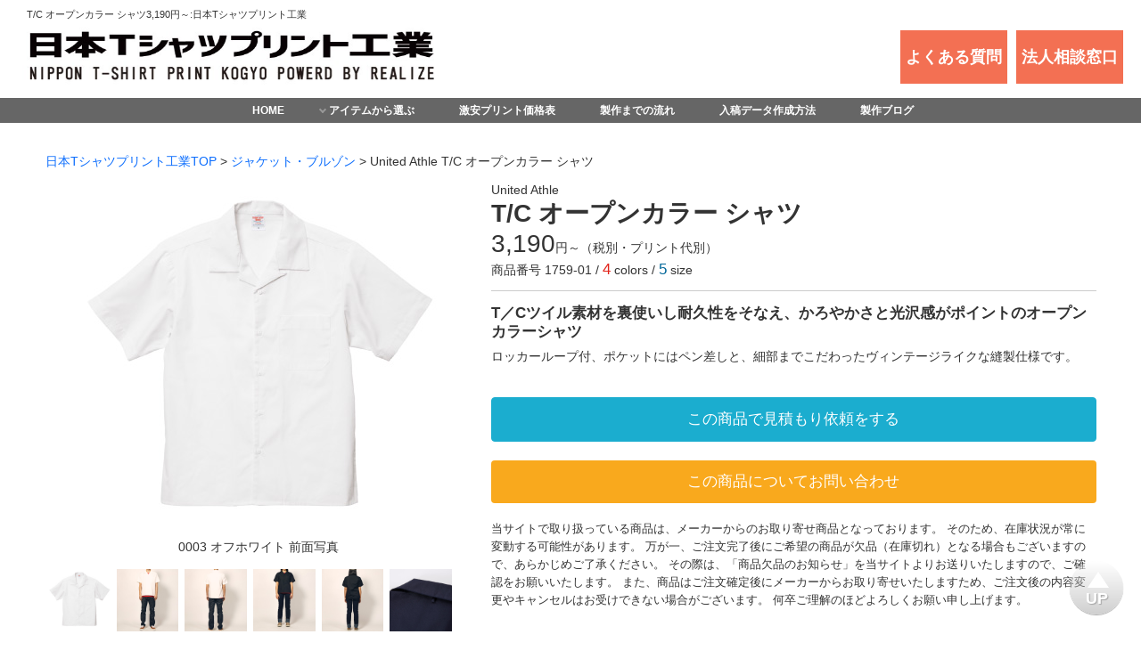

--- FILE ---
content_type: text/html; charset=UTF-8
request_url: https://t-shirts-print.info/jacket/175901.php
body_size: 8370
content:
<!doctype html>
<html>
<head>
  <!-- Google Tag Manager -->
<script>(function(w,d,s,l,i){w[l]=w[l]||[];w[l].push({'gtm.start':
new Date().getTime(),event:'gtm.js'});var f=d.getElementsByTagName(s)[0],
j=d.createElement(s),dl=l!='dataLayer'?'&l='+l:'';j.async=true;j.src=
'https://www.googletagmanager.com/gtm.js?id='+i+dl;f.parentNode.insertBefore(j,f);
})(window,document,'script','dataLayer','GTM-K9XSM8Q');</script>
<!-- End Google Tag Manager -->
  <title>T/C オープンカラー シャツ3,190円～:日本Tシャツプリント工業</title>
	<meta charset="UTF-8">
	<meta name="title" content="T/C オープンカラー シャツ3,190円～:日本Tシャツプリント工業">
	<meta name="description" content="United Athle（ユナイテッドアスレ）の『T/C オープンカラー シャツ』の商品ページです。">
	<meta name="viewport" content="width=device-width,initial-scale=1">
	<link rel="canonical" href="https://t-shirts-print.info/jacket/175901.php" />
	<link rel="shortcut icon" href="./favicon.ico">

  <!-- CSS -->
  <link href="/css/bootstrap.min.css" rel="stylesheet">
  <link rel="stylesheet" media="all" href="/css/style_responsive.css" />

  <!-- javascripts -->
  <script src="https://code.jquery.com/jquery-3.6.0.min.js" integrity="sha256-/xUj+3OJU5yExlq6GSYGSHk7tPXikynS7ogEvDej/m4=" crossorigin="anonymous"></script>
  <script src="/js/action.js"></script>
</head>
<body>
  <!-- Google Tag Manager (noscript) -->
  <noscript><iframe src="https://www.googletagmanager.com/ns.html?id=GTM-K9XSM8Q"
  height="0" width="0" style="display:none;visibility:hidden"></iframe></noscript>
  <!-- End Google Tag Manager (noscript) -->
<div class="wrap">
<header id="header" class="DownMove"><div class="header_wrap">
    <div id="head">
    <div class="header__topBox">
      <div class="header__h1tag">
                <h1>
                      T/C オープンカラー シャツ3,190円～:日本Tシャツプリント工業                    </h1>
              </div>
    </div>

    <div class="header">
      <div class="header_left">
        <a class="logo_banner_wrap" href="/">
          <img class="logo_banner" src="/img/sitelogo_v03.jpg" width="475" height="70" alt="">
        </a>
      </div>
      <div class="header_right">
        <a class="header_contact header_contact--nav" href="/menu/faq.php"><span>よくある質問</span></a>
        <a class="header_contact header_contact--nav" href="/contact/bis_contact.php"><span>法人相談窓口</span></a>
      </div>
    </div>
  </div>

  <div class="hamburger mb">
    <span></span>
    <span></span>
    <span></span>
  </div>
  <nav class="globalMenuSp">
    <ul>
      <li>MENU</li>
      <li><a href="/">HOME</a></li>
      <li class="has-child"><a href="#">アイテムから選ぶ</a>
        <ul>
          <li><a href="/tshirts.php">Ｔシャツ</a></li>
          <li><a href="/dry.php">ドライＴシャツ</a></li>
          <li><a href="/polo.php">ポロシャツ</a></li>
          <li><a href="/longsleeve.php">長袖Ｔシャツ</a></li>
          <li><a href="/raglan.php">ラグランシャツ</a></li>
          <li><a href="/parka.php">パーカー・スウェット</a></li>
          <li><a href="/jacket.php">ジャケット・ブルゾン</a></li>
          <li><a href="/bag.php">トートバッグ</a></li>
          <li><a href="/mug/">オリジナルマグカップ</a></li>
        </ul>
      </li>
      <li><a href="/menu/print.html">激安プリント価格表</a></li>
      <li><a href="/menu/making.html">製作までの流れ</a></li>
      <li><a href="/menu/design.html">入稿データ作成方法</a></li>
      <li><a href="/blog/">製作ブログ</a></li>
      <li><a href="/contact/bis_contact.php">法人相談窓口</a></li>
    </ul>
  </nav>

  <header id="header2" class="pc">
    <nav>
      <ul>
        <li><a href="/">HOME</a></li>
        <li class="has-child"><a href="#">アイテムから選ぶ</a>
          <ul>
            <li><a href="/tshirts.php">Ｔシャツ</a></li>
            <li><a href="/dry.php">ドライＴシャツ</a></li>
            <li><a href="/polo.php">ポロシャツ</a></li>
            <li><a href="/longsleeve.php">長袖Ｔシャツ</a></li>
            <li><a href="/raglan.php">ラグランシャツ</a></li>
            <li><a href="/parka.php">パーカー・スウェット</a></li>
            <li><a href="/jacket.php">ジャケット・ブルゾン</a></li>
            <li><a href="/bag.php">トートバッグ</a></li>
            <li><a href="/mug/">オリジナルマグカップ</a></li>
          </ul>
        </li>
        <li><a href="/menu/print.html">激安プリント価格表</a></li>
        <li><a href="/menu/making.html">製作までの流れ</a></li>
        <li><a href="/menu/design.html">入稿データ作成方法</a></li>
        <li><a href="/blog/">製作ブログ</a></li>
      </ul>
    </nav>
    </hedaer>
</div>

<script>
  $(function () {
    $('.hamburger').click(function () {
      $(this).toggleClass('active');
      if ($(this).hasClass('active')) {
        $('.globalMenuSp').addClass('active');
      } else {
        $('.globalMenuSp').removeClass('active');
      }
    });
  });
  //メニュー内を閉じておく
  $(function () {
    $('.globalMenuSp a[href]').click(function () {
      $('.globalMenuSp').removeClass('active');
      $('.hamburger').removeClass('active');
    });
  });
  //ドロップダウンの設定を関数でまとめる
  function mediaQueriesWin() {
    var width = $(window).width();
    if (width <= 480) {//横幅が768px以下の場合
      $(".has-child>a").off('click'); //has-childクラスがついたaタグのonイベントを複数登録を避ける為offにして一旦初期状態へ
      $(".has-child>a").on('click', function () {//has-childクラスがついたaタグをクリックしたら
        var parentElem = $(this).parent();// aタグから見た親要素の<li>を取得し
        $(parentElem).toggleClass('active');//矢印方向を変えるためのクラス名を付与して
        $(parentElem).children('ul').stop().slideToggle(500);//liの子要素のスライドを開閉させる※数字が大きくなるほどゆっくり開く
        return false;//リンクの無効化
      });
    } else {//横幅が768px以上の場合
      $(".has-child>a").off('click');//has-childクラスがついたaタグのonイベントをoff(無効)にし
      $(".has-child>a").removeClass('active');//activeクラスを削除
      $('.has-child').children('ul').css("display", "");//スライドトグルで動作したdisplayも無効化にする
    }
  }

  // ページがリサイズされたら動かしたい場合の記述
  $(window).resize(function () {
    mediaQueriesWin();/* ドロップダウンの関数を呼ぶ*/
  });

  // ページが読み込まれたらすぐに動かしたい場合の記述
  $(window).on('load', function () {
    mediaQueriesWin();/* ドロップダウンの関数を呼ぶ*/
  });
</script>

<script>
  var beforePos = 0;//スクロールの値の比較用の設定

  //スクロール途中でヘッダーが消え、上にスクロールすると復活する設定を関数にまとめる
  function ScrollAnime() {
    var elemTop = $('#scrollEnd').offset().top;//#area-2の位置まできたら
    var scroll = $(window).scrollTop();
    //ヘッダーの出し入れをする
    if (scroll == beforePos) {
      //IE11対策で処理を入れない
    } else if (elemTop > scroll || 0 > scroll - beforePos) {
      //ヘッダーが上から出現する
      $('#header').removeClass('UpMove'); //#headerにUpMoveというクラス名を除き
      $('#header').addClass('DownMove');//#headerにDownMoveのクラス名を追加
    } else {
      //ヘッダーが上に消える
      $('#header').removeClass('DownMove');//#headerにDownMoveというクラス名を除き
      $('#header').addClass('UpMove');//#headerにUpMoveのクラス名を追加
    }
    beforePos = scroll;//現在のスクロール値を比較用のbeforePosに格納
  }

  // 画面をスクロールをしたら動かしたい場合の記述
  $(window).scroll(function () {
    ScrollAnime();//スクロール途中でヘッダーが消え、上にスクロールすると復活する関数を呼ぶ
  });

  // ページが読み込まれたらすぐに動かしたい場合の記述
  $(window).on('load', function () {
    ScrollAnime();//スクロール途中でヘッダーが消え、上にスクロールすると復活する関数を呼ぶ
  });

  //リンク先のidまでスムーススクロール
  //※ページ内リンクを行わない場合は不必要なので削除してください
  var headerH = $("#header").outerHeight(true);//headerの高さを取得
  $('#g-navi li a').click(function () {
    var elmHash = $(this).attr('href');
    var pos = $(elmHash).offset().top - headerH;//header分の高さを引いた高さまでスクロール
    $('body,html').animate({ scrollTop: pos }, 1000);
    return false;
  });
</script></header>
<!----------------------------------------------------------------------------->
<div id=scrollEnd></div>
<div class="mb headerSpacer"></div>
<div id="main">
  <div id="pageTop"><a href="#"><span class="back"></span>UP</a></div>
  <article>
    <!--商品情報-->
    <div class="contents">

      <!--パン屑リスト-->
      <div class="container">
        <div class="pc breadcrumbs mt-3"><a href="/">日本Tシャツプリント工業TOP</a> > <a href="/jacket.php">ジャケット・ブルゾン</a> > United Athle T/C オープンカラー シャツ</div>      </div>

      <!--メインブロック-->
      <div class="container">
          <div class="row row__reverse column__reverse__mb my-3">
    <!--BOX(右側)-->
    <div class="debug_cell_display col-md-7"><div class="detail_brand_name">United Athle</div><h2 class="item_name">T/C オープンカラー シャツ</h2><h3 class="font__inherit"><span class="detail_price">3,190</span>円～（税別・プリント代別）</h3><h3 class="font__inherit">商品番号 1759-01 / <span class="count_color">4</span> colors / <span class="count_size">5</span> size</h3><hr><h3 class="item_heading">T／Cツイル素材を裏使いし耐久性をそなえ、かろやかさと光沢感がポイントのオープンカラーシャツ</h3><p>ロッカーループ付、ポケットにはペン差しと、細部までこだわったヴィンテージライクな縫製仕様です。</p><div><form method="post" name="form1" action="/estimate/estimate_1.php"><input type="hidden" name="item_number" value="1759-01"><a class="design_link_botton mt-4" href="javascript:form1.submit()">この商品で見積もり依頼をする</a></form></div><div><form method="post" name="form3" action="/contact/contact.php"><input type="hidden" name="item" value="United Athle 1759-01 T/C オープンカラー シャツ"><a class="design_link_botton mt-4" style="background:#F9A91D;border:#efaf3f" href="javascript:form3.submit()">この商品についてお問い合わせ</a></form></div><p class="about_stock_caution">当サイトで取り扱っている商品は、メーカーからのお取り寄せ商品となっております。
そのため、在庫状況が常に変動する可能性があります。
万が一、ご注文完了後にご希望の商品が欠品（在庫切れ）となる場合もございますので、あらかじめご了承ください。
その際は、「商品欠品のお知らせ」を当サイトよりお送りいたしますので、ご確認をお願いいたします。
また、商品はご注文確定後にメーカーからお取り寄せいたしますため、ご注文後の内容変更やキャンセルはお受けできない場合がございます。
何卒ご理解のほどよろしくお願い申し上げます。</p></div>
    <!--BOX(左側)-->
    <div class="col-md-5">
      <div class="product-image_main text-center"><img src="/db_src/html/uploads/175901_003.jpg" id="myimage" class="img-fluid" alt="0003 オフホワイト 前面写真"><p class="product-image_caption">0003 オフホワイト 前面写真</p></div><div class="d-flex justify-content-start mt-1 product-image_thumb"><div class="mx-1"><img src="/db_src/html/uploads/175901_003.jpg" class="img-fluid max-thumb" alt="0003 オフホワイト 前面写真"><p class="product-image_caption">0003 オフホワイト 前面写真</p></div><div class="mx-1"><img src="/db_src/html/uploads/1759_sub1.jpg" class="img-fluid max-thumb" alt="0003 オフホワイト Lサイズ(モデル182cm)"><p class="product-image_caption">0003 オフホワイト Lサイズ(モデル182cm)</p></div><div class="mx-1"><img src="/db_src/html/uploads/1759_sub2.jpg" class="img-fluid max-thumb" alt="0003 オフホワイト Lサイズ(モデル182cm)"><p class="product-image_caption">0003 オフホワイト Lサイズ(モデル182cm)</p></div><div class="mx-1"><img src="/db_src/html/uploads/1759_sub3.jpg" class="img-fluid max-thumb" alt="0002 ブラック XSサイズ(モデル160cm)"><p class="product-image_caption">0002 ブラック XSサイズ(モデル160cm)</p></div><div class="mx-1"><img src="/db_src/html/uploads/1759_sub4.jpg" class="img-fluid max-thumb" alt="0002 ブラック XSサイズ(モデル160cm)"><p class="product-image_caption">0002 ブラック XSサイズ(モデル160cm)</p></div><div class="mx-1"><img src="/db_src/html/uploads/1759_sub5.jpg" class="img-fluid max-thumb" alt="襟後ろにはロッカーループ付き"><p class="product-image_caption">襟後ろにはロッカーループ付き</p></div></div><div class="colorBox"><h2>カラー</h2><ul class="colorList"><!--test: 1 --><li><a class="zisaku-tooltip"><h3 style="display: inline; font-size:inherit;"><img data-photo="/jacket/175901/img/175901_002.jpg" class="color_chips" src="/db_src/html/uploads/color_chips/c_0002.gif" width="24px" height="24px" alt="0002 ブラック"></h3><span><table><thead><tr><th colspan='2'>0002 ブラック </th></tr></thead><tbody><tr><td>XS</td><td>0</td></tr><tr><td>S</td><td>464</td></tr><tr><td>M</td><td>1,249</td></tr><tr><td>L</td><td>1,454</td></tr><tr><td>XL</td><td>635</td></tr><tr><td>XXL</td><td>133</td></tr><tr><td>XXXL</td><td>0</td></tr><tr><td>XXXXL</td><td>0</td></tr><tr><td>5XL</td><td>0</td></tr></tbody></table></span></a></li><li><a class="zisaku-tooltip"><h3 style="display: inline; font-size:inherit;"><img data-photo="/jacket/175901/img/175901_003.jpg" class="color_chips" src="/db_src/html/uploads/color_chips/c_0003.gif" width="24px" height="24px" alt="0003 オフホワイト"></h3><span><table><thead><tr><th colspan='2'>0003 オフホワイト </th></tr></thead><tbody><tr><td>XS</td><td>0</td></tr><tr><td>S</td><td>0</td></tr><tr><td>M</td><td>0</td></tr><tr><td>L</td><td>0</td></tr><tr><td>XL</td><td>0</td></tr><tr><td>XXL</td><td>0</td></tr><tr><td>XXXL</td><td>0</td></tr><tr><td>XXXXL</td><td>0</td></tr><tr><td>5XL</td><td>0</td></tr></tbody></table></span></a></li><li><a class="zisaku-tooltip"><h3 style="display: inline; font-size:inherit;"><img data-photo="/jacket/175901/img/175901_717.jpg" class="color_chips" src="/db_src/html/uploads/color_chips/c_0717.gif" width="24px" height="24px" alt="0717 ダークネイビー"></h3><span><table><thead><tr><th colspan='2'>0717 ダークネイビー </th></tr></thead><tbody><tr><td>XS</td><td>0</td></tr><tr><td>S</td><td>179</td></tr><tr><td>M</td><td>324</td></tr><tr><td>L</td><td>779</td></tr><tr><td>XL</td><td>477</td></tr><tr><td>XXL</td><td>154</td></tr><tr><td>XXXL</td><td>0</td></tr><tr><td>XXXXL</td><td>0</td></tr><tr><td>5XL</td><td>0</td></tr></tbody></table></span></a></li><li><a class="zisaku-tooltip"><h3 style="display: inline; font-size:inherit;"><img data-photo="/jacket/175901/img/175901_747.jpg" class="color_chips" src="/db_src/html/uploads/color_chips/c_0747.gif" width="24px" height="24px" alt="0747 モカベージュ"></h3><span><table><thead><tr><th colspan='2'>0747 モカベージュ </th></tr></thead><tbody><tr><td>XS</td><td>0</td></tr><tr><td>S</td><td>0</td></tr><tr><td>M</td><td>0</td></tr><tr><td>L</td><td>0</td></tr><tr><td>XL</td><td>0</td></tr><tr><td>XXL</td><td>0</td></tr><tr><td>XXXL</td><td>0</td></tr><tr><td>XXXXL</td><td>0</td></tr><tr><td>5XL</td><td>0</td></tr></tbody></table></span></a></li></ul></div>    </div><!--/BOX左側-->
  </div>
      </div>
      <!--/メインブロック-->

      <!--セカンドブロック-->
      <div class="item_details_secondBlock">

        <!--インナーブロック.1-->
        <div class="inner">
          <div class="row my-3">
            <div class="debug_cell_display col-md-4"><div class="innerBox"><h2>サイズ</h2><div class="scroll-table"><table class="size_charts mt-4"><thead><tr><th>サイズ</th><th>身丈</th><th>身幅</th><th>肩幅</th><th>袖丈</th><th>ポケットサイズ</th></tr></thead><tbody><tr><td><h3 class="font__inherit margin__zero">S</h3></td><td>67</td><td>51</td><td>43</td><td>23</td><td>W13.0×H13.0</td></tr><tr><td><h3 class="font__inherit margin__zero">M</h3></td><td>70</td><td>54</td><td>46</td><td>24</td><td>W13.0×H13.0</td></tr><tr><td><h3 class="font__inherit margin__zero">L</h3></td><td>73</td><td>57</td><td>49</td><td>25</td><td>W13.5×H13.5</td></tr><tr><td><h3 class="font__inherit margin__zero">XL</h3></td><td>76</td><td>60</td><td>52</td><td>26</td><td>W13.5×H13.5</td></tr><tr><td><h3 class="font__inherit margin__zero">XXL</h3></td><td>79</td><td>63</td><td>55</td><td>27</td><td>W14.0×14.0</td></tr></tbody></table></div><p>※単位：cm</p></div></div><div class="debug_cell_display col-md-4"><div class="innerBox"><h2>商品特徴</h2><p><h3 class="font__inherit">素材：ポリエステル 65％、綿 35％ ツイル裏使い</h3><br />
<h3 class="font__inherit">生産国：中国</h3></p></div></div><div class="debug_cell_display col-md-4"><div class="innerBox"><h2 class="mb-3">プリント方法</h2><h3 class="font__inherit mt-2 mb-0"><a href="/menu/print.html#contents5" target="_blank">DTFプリント</a></h3><h3 class="font__inherit mt-2 mb-0"><a href="/menu/print.html#contents6" target="_blank">名入れ刺繍</a></h3><h3 class="font__inherit mt-2 mb-0"><a href="/menu/print.html#contents6" target="_blank">ロゴ刺繍</a></h3><h3 class="font__inherit mt-2 mb-0"><a href="/menu/print.html#contents2" target="_blank">シルクスクリーン印刷</a></h3></div></div>          </div><!--/row-->
        </div><!--/インナーブロック.1-->

      </div><!--/セカンドブロック-->

      <div class="debug_cell_display container pt-5"><h2>アイテム単価表</h2><p>アイテム1点あたりの価格（※税別）です。別途プリント代が追加されます。</p><div class="scroll-table"><table class="items_prices table-wrap"><thead><tr><th>S～XXL</th></tr></thead><tbody><tr><td>3,130</td></tr></tbody></table></div></div><div class="container pt-5"><h2>プリント単価表</h2><p>アイテムにプリントをした際の1点あたりのプリント単価（※税別）です。別途アイテム代が追加されます。</p><div class="tab-panel no-shadow"><ul class="tab-group"><li class="tab tab-1 no-border is-active">DTFプリント</li><li class="tab tab-2 no-border">名入れ刺繍</li><li class="tab tab-3 no-border">ロゴ刺繍</li><li class="tab tab-4 no-border">シルクスクリーン印刷</li></ul><div class="panel-group"><div class="panel tab-1 is-show"><div class="scroll-table"><table class="prints_prices"><thead><tr><th>枚数</th><th>Sサイズ<BR>W12×H12cm以内</th><th>A4<BR>W21mm×H29.7cm以内</th><th>A3<BR>W29.7×H42cm以内</th></tr></thead><tbody><tr><td>30枚～</td><td>450円</td><td>900円</td><td>1,100円</td></tr><tr><td>50枚～</td><td>400円</td><td>850円</td><td>1,050円</td></tr><tr><td>100枚～</td><td>400円</td><td>800円</td><td>1,000円</td></tr><tr><td>300枚～</td><td>350円</td><td>750円</td><td>950円</td></tr></tbody></table></div></div><div class="panel tab-2"><H3 class="prints_prices mt-4 mb-2">オリジナルロゴ刺繍</H3><div class="scroll-table"><table class="prints_prices"><thead><tr><th>枚数</th><th>縦mm＋横mm<BR>1200平方mm以内</th><th>縦mm＋横mm<BR>2500平方mm以内</th><th>縦mm＋横mm<BR>3200平方mm以内</th><th>縦mm＋横mm<BR>5400平方mm以内</th></tr></thead><tbody><tr><td>型代</td><td colspan="4">6,000円（1デザイン毎・サイズ一律）</td></tr><tr><td>30枚～</td><td>541円</td><td>676円</td><td>878円</td><td>1,351円</td></tr><tr><td>50枚～</td><td>507円</td><td>600円</td><td>800円</td><td>1,267円</td></tr><tr><td>100枚～</td><td>493円</td><td>586円</td><td>786円</td><td>1,253円</td></tr></tbody></table><p>※デザインによって価格が変動する場合もございます。<BR>※デザインの細かさによっては刺繍で表現しにくいものもございます。</p></div><H3 class="prints_prices mt-4 mb-2">名入れ刺繍</H3><div class="scroll-table"><table class="prints_prices"><thead><tr><th>枚数</th><th>一行刺繍</th><th>二行刺繍</th><th>三行刺繍</th></tr></thead><tbody><tr><td>30枚～</td><td>600円</td><td>1,000円</td><td>1,200円</td></tr><tr><td>50枚～</td><td>540円</td><td>900円</td><td>1,090円</td></tr><tr><td>100枚～</td><td>460円</td><td>850円</td><td>990円</td></tr></tbody></table></div></div><div class="panel tab-3"><H3 class="prints_prices mt-4 mb-2">オリジナルロゴ刺繍</H3><div class="scroll-table"><table class="prints_prices"><thead><tr><th>枚数</th><th>縦mm＋横mm<BR>1200平方mm以内</th><th>縦mm＋横mm<BR>2500平方mm以内</th><th>縦mm＋横mm<BR>3200平方mm以内</th><th>縦mm＋横mm<BR>5400平方mm以内</th></tr></thead><tbody><tr><td>型代</td><td colspan="4">6,000円（1デザイン毎・サイズ一律）</td></tr><tr><td>30枚～</td><td>541円</td><td>676円</td><td>878円</td><td>1,351円</td></tr><tr><td>50枚～</td><td>507円</td><td>600円</td><td>800円</td><td>1,267円</td></tr><tr><td>100枚～</td><td>493円</td><td>586円</td><td>786円</td><td>1,253円</td></tr></tbody></table><p>※デザインによって価格が変動する場合もございます。<BR>※デザインの細かさによっては刺繍で表現しにくいものもございます。</p></div><H3 class="prints_prices mt-4 mb-2">名入れ刺繍</H3><div class="scroll-table"><table class="prints_prices"><thead><tr><th>枚数</th><th>一行刺繍</th><th>二行刺繍</th><th>三行刺繍</th></tr></thead><tbody><tr><td>30枚～</td><td>600円</td><td>1,000円</td><td>1,200円</td></tr><tr><td>50枚～</td><td>540円</td><td>900円</td><td>1,090円</td></tr><tr><td>100枚～</td><td>460円</td><td>850円</td><td>990円</td></tr></tbody></table></div></div><div class="panel tab-4"><H3 class="prints_prices mt-4 mb-2">シルクスクリーン印刷</H3><div class="scroll-table"><table class="prints_prices mb-4"><thead><tr><th colspan="2">製版代（製版1年保管）</th></tr></thead><tbody><tr><td>通常サイズ（W30×H30cm）</td><td>8,000円</td></tr><tr><td>特大サイズ（W40×H50cm）</td><td>8,000円</td></tr><tr><td>ナイロン素材（W30×H30cm）</td><td>8,000円</td></tr><tr><td>フットプリント（W9×H35cm）</td><td>8,000円</td></tr><tr><td>ロングレッグプリント（W18×H57cm）</td><td>8,000円</td></tr></tbody></table></div><div class="scroll-table"><table class="price mb-4"><thead><tr><td colspan="12">プリント料金</td></tr><tr><td rowspan="2">アイテム</td><td>数量</td><td colspan="2">30～49枚</td><td colspan="2">50～99枚</td><td colspan="2">100～299枚</td><td colspan="2">300～499枚</td><td colspan="2">500枚～</td></tr><tr><td>印刷位置</td><td>1色目</td><td>2色目～</td><td>1色目</td><td>2色目～</td><td>1色目</td><td>2色目～</td><td>1色目</td><td>2色目～</td><td>1色目</td><td>2色目～</td></tr></thead><tbody><tr><th rowspan="3">Tシャツ・長T<BR>ポロシャツ・エプロン<BR>バンダナ・ドライビブス</th><td>胸 / 背 / 袖</td><td>750円</td><td>250円</td><td>700円</td><td>200円</td><td>650円</td><td>180円</td><td>650円</td><td>160円</td><td>600円</td><td>140円</td></tr><tr><td>ポケット（小）</td><td>800円</td><td>-</td><td>750円</td><td>-</td><td>700円</td><td>-</td><td>700円</td><td>-</td><td>650円</td><td>-</td></tr><tr><td>特大サイズ</td><td>850円</td><td>300円</td><td>800円</td><td>250円</td><td>750円</td><td>200円</td><td>750円</td><td>180円</td><td>700円</td><td>160円</td></tr><tr><th rowspan="3">トレーナー・パーカー<BR>ジャージ・Yシャツ<BR>ワークシャツ</th><td>胸 / 背 / 袖</td><td>850円</td><td>300円</td><td>800円</td><td>250円</td><td>750円</td><td>200円</td><td>750円</td><td>180円</td><td>700円</td><td>160円</td></tr><tr><td>ポケット（小）</td><td>950円</td><td>-</td><td>900円</td><td>-</td><td>850円</td><td>-</td><td>850円</td><td>-</td><td>800円</td><td>-</td></tr><tr><td>特大サイズ</td><td>950円</td><td>400円</td><td>900円</td><td>350円</td><td>850円</td><td>300円</td><td>850円</td><td>280円</td><td>800円</td><td>260円</td></tr><tr><th rowspan="2">ツヅキ服・ハッピ</th><td>胸 / 背 / 袖</td><td>950円</td><td>400円</td><td>900円</td><td>350円</td><td>850円</td><td>300円</td><td>850円</td><td>280円</td><td>800円</td><td>260円</td></tr><td>特大サイズ</td><td>950円</td><td>400円</td><td>900円</td><td>350円</td><td>850円</td><td>300円</td><td>850円</td><td>280円</td><td>800円</td><td>260円</td></tr><tr><th rowspan="4">スウェットパンツ</th><td>フット<BR>（W9×H35cm以内）</td><td>850円</td><td>300円</td><td>800円</td><td>250円</td><td>750円</td><td>200円</td><td>750円</td><td>180円</td><td>700円</td><td>160円</td></tr><td>ロングレッグ<BR>（W18×H57cm以内）</td><td>950円</td><td>400円</td><td>900円</td><td>350円</td><td>850円</td><td>300円</td><td>850円</td><td>280円</td><td>800円</td><td>260円</td></tr><td>ヒップ<BR>（縫い目有り）</td><td>1,150円</td><td>600円</td><td>1,100円</td><td>550円</td><td>1,050円</td><td>500円</td><td>1,050円</td><td>480円</td><td>1,000円</td><td>460円</td></tr><td>ヒップ＆サイ<BR>（縫い目有り）</td><td>1,250円</td><td>700円</td><td>1,200円</td><td>650円</td><td>1,150円</td><td>600円</td><td>1,150円</td><td>580円</td><td>1,100円</td><td>560円</td></tr></tbody><thead><tr><td rowspan="2">アイテム</td><td>数量</td><td colspan="2">30～49枚</td><td colspan="2">50～99枚</td><td colspan="2">100～299枚</td><td colspan="2">300～499枚</td><td colspan="2">500枚～</td></tr><tr><td>印刷位置</td><td>1色目</td><td>2色目～</td><td>1色目</td><td>2色目～</td><td>1色目</td><td>2色目～</td><td>1色目</td><td>2色目～</td><td>1色目</td><td>2色目～</td></tr></thead><tbody><tr><th rowspan="1">メッシュビブス（穴あき）</th><td>胸 / 背</td><td>950円</td><td>-</td><td>900円</td><td>-</td><td>850円</td><td>-</td><td>850円</td><td>-</td><td>800円</td><td>-</td></tr><tr><th rowspan="1">キャップ</th><td>正面<BR>（W10×H5cm以内）</td><td>750円</td><td>-</td><td>700円</td><td>-</td><td>650円</td><td>-</td><td>650円</td><td>-</td><td>600円</td><td>-</td></tr><tr><th rowspan="1">一重ポリエステルブルゾン<BR>（水性HS）</th><td>胸 / 背 / 袖</td><td>950円</td><td>400円</td><td>900円</td><td>350円</td><td>850円</td><td>300円</td><td>850円</td><td>280円</td><td>800円</td><td>260円</td></tr><tr><th rowspan="1">一重ナイロンブルゾン<BR>（プラスチゾル）</th><td>胸 / 背 / 袖</td><td>1,050円</td><td>-</td><td>1,000円</td><td>-</td><td>950円</td><td>-</td><td>950円</td><td>-</td><td>900円</td><td>-</td></tr><tr><th rowspan="1">布バッグ・マスク<BR>（水性ラバー）</th><td>片面</td><td>700円</td><td>-</td><td>650円</td><td>-</td><td>600円</td><td>-</td><td>600円</td><td>-</td><td>550円</td><td>-</td></tr><tr><th rowspan="1">ポリエステルバッグ<BR>（水性HS）</th><td>片面</td><td>750円</td><td>-</td><td>700円</td><td>-</td><td>650円</td><td>-</td><td>650円</td><td>-</td><td>600円</td><td>-</td></tr><tr><th rowspan="1">ナイロンバッグ<BR>（プラスチゾル）</th><td>片面</td><td>850円</td><td>-</td><td>800円</td><td>-</td><td>750円</td><td>-</td><td>750円</td><td>-</td><td>700円</td><td>-</td></tr></tbody></table></div><div class="notice-box"><h4>【シルクスクリーン印刷印刷の注意点】</h4><ul><li><strong>製版代＋プリント料金＋Tシャツ価格</strong>の合算が総額となります。</li><li>線幅が1mm未満のデザインは印刷が欠損したり、すぐに剥がれてしまう場合があります。予めご了承ください。</li><li>金銀メタルは1色目のプリント料金単価が20%UPでご案内します。</li><li>発砲プリント、ラメプリントなどの特殊印刷は別途お見積りいたします。</li><li>印刷工程の特性上、保管した版を流用して別の箇所にプリントすることができない場合があります。</li></ul></div><div class="notice-box"><h4>【共通の注意点】</h4><ul><li>入稿データに関しては、<a href="design.html">プリントデータ作成時の注意点</a>をご参照ください。</li><li>Tシャツの台へのセットなど手作業による工程もあり若干の個体差がございます。</li></ul></div></div></div></div></div></div></div>
      <!--注文ボタン-->
      <div class="container py-5">
        <div><form method="post" name="form2" action="/contact/contact.php"><input type="hidden" name="item" value="United Athle 1759-01 T/C オープンカラー シャツ"><a class="design_link_botton mt-4" style="background:#F9A91D;border:#efaf3f" href="javascript:form2.submit()">この商品についてお問い合わせ</a></form></div>      </div>

    </div>
  </article>
</div><!--/ main /-->
<!----------------------------------------------------------------------------->
<footer id="footer"><script>$('footer').load('/src/parts/footer.html');</script></footer>
</div><!--/ wrap /-->

<!-- Bootstrap Bundle with Popper -->
<script src="/js/bootstrap.bundle.min.js"></script>
<script src="/js/itemdetail.js"></script>
<!-- Salesforce -->
<script type='text/javascript'>
piAId = '1046703';
piCId = '1514';
piHostname = 'info.t-shirts-print.info';

(function() {
	function async_load(){
		var s = document.createElement('script'); s.type = 'text/javascript';
		s.src = ('https:' == document.location.protocol ? 'https://' : 'http://') + piHostname + '/pd.js';
		var c = document.getElementsByTagName('script')[0]; c.parentNode.insertBefore(s, c);
	}
	if(window.attachEvent) { window.attachEvent('onload', async_load); }
	else { window.addEventListener('load', async_load, false); }
})();
</script>
</body>
</html>


--- FILE ---
content_type: text/html; charset=UTF-8
request_url: https://t-shirts-print.info/src/parts/footer.html
body_size: 949
content:
<div class="footer_body clearfix">
  <div class="foot_left">
    <p>運営会社 /
      株式会社リアライズ<br>〒
      110-0015<br>　
      東京都台東区東上野2-14-1-7F    </p>
    <p>
      <a href="https://www.facebook.com/realize2011/">
        <img src="/img/sns_logo_f.png" class="foot_right_logo" alt="リアライズFacebook" title="Facebook">
      </a>
      <a href="https://twitter.com/Tshirt_print16"><img src="/img/sns_logo_t.png" class="foot_right_logo"
          alt="リアライズtwitter" title="twitter"></a>
      <a href="https://www.instagram.com/realize_net/"><img src="/img/sns_logo_i.png" class="foot_right_logo"
          alt="リアライズインスタグラム" title="インスタグラム"></a>
      <a href="https://www.youtube.com/channel/UCAT3httPJdPWkm4RktBJviQ">
        <img src="/img/sns_logo_y.png" class="foot_right_logo" alt="リアライズ YouTube" title="YouTube">
      </a>
    </p>
  </div>
  <div class="foot_center">
    <p>Ｔシャツのボディー</p>
    <span class="foot_menu">
      <ul>
        <li><span class="trgf"></span><a href="/tshirts.php">カラーＴシャツ</a></li>
        <li><span class="trgf"></span><a href="/longsleeve.php">長袖Ｔシャツ</a></li>
        <li><span class="trgf"></span><a href="/dry.php">ドライ・スポーツ</a></li>
        <li><span class="trgf"></span><a href="/polo.php">ポロシャツ</a></li>
        <li><span class="trgf"></span><a href="/raglan.php">ラグランＴシャツ</a></li>
      </ul>
    </span>
    <span class="foot_menu">
      <ul>
        <li><span class="trgf"></span><a href="/parka.php">スウェット・パーカー</a></li>
        <li><span class="trgf"></span><a href="/jacket.php">ジャケット・ブルゾン</a></li>
        <li><span class="trgf"></span><a href="/bag.php">トートバッグ</a></li>
        <li><span class="trgf"></span><a href="/mug/index.html">マグカップ</a></li>
      </ul>
    </span>
  </div>
  <div class="foot_right">
    <p>ご利用ガイド</p>
    <span class="foot_menu">
      <ul>
        <li><span class="trgf"></span><a href="/menu/print.html">プリント方法・激安価格</a></li>
        <li><span class="trgf"></span><a href="/menu/making.html">製作までの流れ</a></li>
        <li><span class="trgf"></span><a href="/contact/bis_contact.php">法人相談窓口</a></li>
        <li><span class="trgf"></span><a href="/com/aosct.html">特定商取引に関する記載</a></li>
        <li><span class="trgf"></span><a href="/com/agreement.html">利用規約</a></li>
        <li><span class="trgf"></span><a href="/blog/">製作ブログ</a></li>
      </ul>
    </span>
  </div>
</div>
<div class="under">
  <p>&copy <a href="https://t-shirts-print.info/">
      日本Tシャツプリント工業    </a></p>
</div>

--- FILE ---
content_type: text/css
request_url: https://t-shirts-print.info/css/style_responsive.css
body_size: 16843
content:
@charset "utf-8";
/* CSS Document */

html,
body {
	color: #333;
	font-size: 14px;
	font-family: Arial, "メイリオ", "ＭＳ Ｐゴシック", sans-serif !important;
	/*	font-family:"Yu Gothic", "游ゴシック", YuGothic, "游ゴシック体", "ヒラギノ角ゴ Pro W3", "メイリオ", sans-serif;*/
	background-color: #fff;
	/*	background:url(../img/g_tshirts.png) repeat fixed; こんなファイルは存在しない.20230529 */
	-ms-text-size-adjust: 100%;
	-webkit-text-size-adjust: 100%;
	/* 2 */
	line-height: 1.3em;
	margin: 0 auto;
	padding: 0;
	min-height: 100%;
	animation: fadeIn 1s ease 0s 1 normal;
	-webkit-animation: fadeIn 1s ease 0s 1 normal;
}

h1,
h2,
h3,
h4 {
	font-weight: bold;
}

h1 {
	font-size: 2.5em;
	line-height: 1.2em;
}

h2 {
	font-size: 2.2em;
	line-height: 1.3em;
}

h3 {
	font-size: 1.8em;
	line-height: 1.3em;
}

h4 {
	font-size: 1.5em;
	line-height: 1.3em;
}

@media screen and (max-width: 480px) {
	h2 {
		font-size: 1.5em;
		line-height: 1.5;
	}

	h3 {
		font-size: 1.1em;
		line-height: 1.3;
	}

	h4 {
		font-size: 1.1em;
		line-height: 1.3;
	}
}

.text-center {
	text-align: center;
}

.headerText__level2 {
	font-size: 2.2em;
	line-height: 1.3em;
	font-weight: bold;
}

@media screen and (max-width: 480px) {
	.headerText__level2 {
		font-size: 1.5em;
		line-height: 1.5em;
	}
}


a:link {
	/*	color:#359;*/
	text-decoration: none;
}

a:hover {
	text-decoration: none;
}

.bold {
	font-weight: bold;
}

.red {
	color: #f33;
}

.red a {
	color: #f3a;
	text-decoration: underline;
}

.gray {
	color: #666;
	font-weight: normal;
}

.small {
	color: #888;
	font-size: 75%;
}

.trg {
	display: inline-block;
	position: relative;
}

.trg:before {
	content: "";
	display: inline-block;
	border-top: 5px solid transparent;
	border-right: 8px solid transparent;
	border-bottom: 5px solid transparent;
	border-left: 8px solid #888;
	position: relative;
	left: 6px;
	margin-right: 0;
	top: 50%;
}

p {
	line-height: 1.5em;
}

.clear {
	clear: all;
}

.clearfix:after {
	display: block;
	clear: both;
	height: 0px;
	visibility: hidden;
	content: ".";
}

.clearfix {
	min-height: 1px;
	/*IE6、7対策*/
}

* html .clearfix {
	height: 1px;
	/*¥*/
	/*/ /*MAC IE5.x対策*/
	height: auto;
	overflow: hidden;
	/**/
}

.font__inherit {
	font-size: inherit;
	font-weight: inherit;
	line-height: inherit;
}

.margin__zero {
	margin: 0;
}

/* HEADER */

.wrap {
	width: 100%;
	margin: 0 auto;
	overflow: hidden;
}

#head {
	width: 100%;
	height: 100px;
	display: block;
	background-color: #fff;
	text-align: center;
	margin: 0 auto;
	top: 0;
}

.header {
	width: 100%;
	height: 75px;
	display: flex;
	margin: 0 10px;
	text-align: center;
	justify-content: space-between;
}

.header_left {
	display: flex;
	margin-left: 15px;
}

.header_right {
	display: flex;
	margin-right: 25px;
	align-items: center;
}

.header_tel {
	font-size: 4rem;
	font-weight: 500;
	color: #3cc;
	text-shadow: 2px 2px 2px #aaa;
	margin: 0;
}

.header_tel--nav {
	color: #E27A5E;
	margin-right: 10px;
}

@media screen and (max-width:1065px) {
	.header_tel--nav {
		font-size: 3rem;
	}
}

@media screen and (max-width:1150px) {
	.header_tel--nav {
		font-size: 2rem;
	}
}

@media screen and (max-width:480px) {
	.header_right {
		margin-right: 0px;
	}

	.header_tel--nav {
		display: none;
	}
}


.header_contact {
	color: #fff;
	font-size: 18px;
	font-weight: bold;
	background-color: #3cc;
	box-shadow: 0 4px 0 #099, 1px 8px 2px #bbb;
	border-radius: 5px;
	margin: -52px 5px;
	padding: 10px 0;
	float: none;
	cursor: pointer;
	-webkit-transition: color 0.3s, background-color 0.3s, box-shadow 0.3s, -webkit-transform 0.3s;
	transition: color 0.3s, background-color 0.3s, box-shadow 0.3s, transform 0.3s;
}

.header_contact:active {
	color: #ddd;
	background-color: #3aa;
	box-shadow: 0 0 0 #066, 0 0 0 #ccc;
	-webkit-transform: translateY(6px);
	transform: translateY(6px);
	transition-duration: 0.1s;
}

@-webkit-keyframes flash {
	0% {
		background-color: #9ff;
	}

	10% {
		background-color: #3cc;
	}

	100% {
		background-color: #9ff;
	}
}

@keyframes flash {
	0% {
		background-color: #f9ff;
	}

	10% {
		background-color: #3cc;
	}

	100% {
		background-color: #9ff;
	}
}

.header_contact--nav {
	display: flex;
	justify-content: center;
	align-items: center;
	background-color: #F37053;
	box-shadow: none;
	border-radius: 0;
	width: 120px;
	height: 60px;
}

@media screen and (max-width:480px) {
	.header_contact--nav {
		display: none;
	}
}

.header_contact--nav:active {
	color: #ddd;
	background-color: #F37053;
	box-shadow: 0 4px 0 #b33b20, 1px 8px 2px #bbb;
}



/* -- NAVI / droppy -- */
.gmenu {
	width: 100%;
	height: 20px;
	font-size: 0;
	background: #666;
	box-shadow: 0px 3px 3px 2px #666;
	text-align: center;
	/* DEBUG
	margin-top: 100px;
	position: fixed;
	z-index: 10;
*/
}

.navi {
	width: 100%;
	margin: 0 auto;
	white-space: nowrap;
}

#nav {
	width: 1100px;
	height: 20px;
	display: block;
	margin: 0 auto;
	padding: 0;
	position: relative;
	text-align: center;
	z-index: 10;
	white-space: nowrap;
}

/*
    background-image: url("../image/topnavi.png");
    background-repeat: no-repeat;
    background-position: center center;
*/
#nav ul {
	display: none;
	position: absolute;
	left: 0;
	line-height: 0;
	margin: 0;
	padding: 0;
	white-space: nowrap;
}

#nav li {
	width: calc(100% / 7);
	display: block;
	list-style: none;
	margin: 0;
	padding: 0;
	float: left;
	position: relative;
	text-align: center;
	white-space: nowrap;
}

#nav a {
	width: auto;
	height: 20px;
	display: block;
	border-right: none;
	color: white;
	font-size: 16px;
	padding: 4px 0 0;
	line-height: 1.0em;
	font-weight: bold;
	text-align: center;
	white-space: nowrap;
}

#nav a:hover {
	height: 20px;
	color: #333;
	background-color: #3cc;
	text-decoration: none;
	-webkit-transition: all .5s;
	transition: all .5s;
}

.current {
	height: 24px;
	color: #333;
	background-color: #777;

}

/* IE6 "fix" */
#nav ul a {
	zoom: 1;
}

/* IE6/7 fix */
#nav ul li {
	float: none;
}

#nav ul ul {
	top: 0;
}

/* Essentials - configure this */
#nav ul {
	width: 195px;
}

#nav ul ul {
	left: 210px;
}


/* 一段目のメニュー設定（横幅など） */
#nav ul a {
	border: 2px solid transparent;
	border-radius: 3px;
}

#nav ul li a {
	width: 195px;
	height: 18px;
	color: #333;
	font-size: 14px;
	background-color: rgba(51, 204, 204, 0.9);
	border-radius: 3px;
	box-shadow: 1px 1px 2px #888;
	margin: 2px 0 0;
	text-align: left;
	padding-left: 6px;
}

#nav ul li a:hover {
	height: 18px;
	background-color: rgba(51, 204, 204, 1.0);
	border: 2px solid transparent;
	box-shadow: 1px 1px 2px #aaa;
	border-radius: 3px;
	color: #fff;
}

/* 二段目のメニュー設定（横幅など） */
#nav ul ul li a {
	width: 100px;
}

#nav ul {
	top: 25px;
}


.navi_fadein li ul {
	opacity: 0;
	top: 50%;
	visibility: hidden;
	transition: .5s;
}

.navi_fadein li:hover ul {
	top: 100%;
	visibility: visible;
	opacity: 1;
}





/*-- Fade In Effect--*/

.fadein {
	opacity: 0.3;
	transform: translate(0px, 80px);
	transition: all 500ms;
}

.fadein.scrollin {
	opacity: 1;
	transform: translate(0px, 0px);
}

#effect2 .fadein:nth-of-type(2) {
	-moz-transition-delay: 200ms;
	-webkit-transition-delay: 200ms;
	-o-transition-delay: 200ms;
	-ms-transition-delay: 200ms;
}

#effect2 .fadein:nth-of-type(3) {
	-moz-transition-delay: 400ms;
	-webkit-transition-delay: 400ms;
	-o-transition-delay: 400ms;
	-ms-transition-delay: 400ms;
}

@keyframes fadeIn {
	0% {
		opacity: 0
	}

	100% {
		opacity: 1
	}
}

@-webkit-keyframes fadeIn {
	0% {
		opacity: 0
	}

	100% {
		opacity: 1
	}
}

@media screen and (max-width: 480px) {
	.toppage_catchcopy {
		font-size: 1.2em;
		border: 3px #009ECA solid;
		padding: 10px;
		color: #009ECA;
	}
}

/*-- slider --*/

.slider {
	width: 100vw;
	height: auto;
	display: block;
	background-color: #fff;
	margin: 0 auto;
	padding: 0;
	text-align: center;
}

.slider_img {
	max-width: 100%;
	height: auto;
	box-sizing: border-box;
}

/* */
#sliderFrame img {
	-webkit-transition: all 1s ease-in-out;
}

img.swap1,
#sliderFrame img.swap2 {
	opacity: 1.0;
}

#sliderFrame:hover img.swap1 {
	opacity: 0;
}

img.swap1 {
	position: absolute;
}

img.swap2 {
	position: inherit;
	margin-top: -3px;
	opacity: 0;
}

/* */

#slider_foot {
	width: 100vw;
	height: 72px;
	display: block;
	background-color: rgba(50, 50, 50, 0.9);
	margin: 0 auto;
	text-align: center;
	position: relative;
	z-index: 3;
}

.slider_foot_menu {
	width: 100%;
	height: 50px;
	display: block;
	color: #FFF;
	font-size: 15px;
	background-color: rgba(50, 50, 50, 0.0);
	margin: 0 auto;
	padding: 5px;
}

.slider_foot_toi {
	width: 300px;
	display: inline-block;
	float: left;
}

.slider_foot_p {
	font-size: 15px;
	margin-top: 12px;
}

.slider_foot_img {
	width: 50px;
	height: 50px;
	margin: 5px 0 0 10px;
	float: left;
}

.slider_foot_time {
	font-size: 13px;
	margin-top: 60px;
}

.slider_foot_tel {
	font-size: 36px;
	font-weight: bold;
	display: inline-block;
	margin: 25px 0;
	float: left;
}

.slider_foot_contact {
	display: inline-block;
	color: #333;
	font-size: 18px;
	font-weight: bold;
	background: #3cc;
	border: 1px solid #3cc;
	border-radius: 3px;
	margin: 10px 0 0 420px;
	padding: 10px;
	float: left;
	position: absolute;
	right: 30px;
}

.slider_foot_contact:hover {
	color: #fff;
	background: rgba(50, 150, 150, 0.8);
	border: 1px solid rgba(50, 150, 150, 0.8);
}

/* -- TOP -- */

img.top_item {
	width: 225px;
	height: 225px;
}

img.tilt {
	box-sizing: border-box;
	-webkit-transition: all 0.5s ease;
	-moz-transition: all 0.5s ease;
	-o-transition: all 0.5s ease;
	-ms-transition: all 0.5s ease;
	transition: all 0.5s ease;
}

img.tilt:hover {
	-webkit-transform: rotate(30deg);
	-moz-transform: rotate(30deg);
	-o-transform: rotate(30deg);
	-ms-transform: rotate(30deg);
	transform: rotate(30deg);
}

img.morph {
	box-sizing: border-box;
	-webkit-transition: all 0.5s ease;
	-moz-transition: all 0.5s ease;
	-o-transition: all 0.5s ease;
	-ms-transition: all 0.5s ease;
	transition: all 0.5s ease;
}

img.morph:hover {
	border-radius: 50%;
	border: 3px solid rgba(80, 200, 200, 0.8);
	-webkit-transform: rotate(360deg);
	-moz-transform: rotate(360deg);
	-o-transform: rotate(360deg);
	-ms-transform: rotate(360deg);
	transform: rotate(360deg);
}

img.focus {
	box-sizing: border-box;
	-webkit-transition: all 0.5s ease;
	-moz-transition: all 0.5s ease;
	-o-transition: all 0.5s ease;
	-ms-transition: all 0.5s ease;
	transition: all 0.5s ease;
}

img.focus:hover {
	box-sizing: border-box;
	background: #3cc;
	border: 4px solid rgba(80, 200, 200, 0.8);
	border-radius: 50%;
}

img.grow {
	width: 200px;
	height: 200px;
	-webkit-transition: all 1s ease;
	-moz-transition: all 1s ease;
	-o-transition: all 1s ease;
	-ms-transition: all 1s ease;
	transition: all 1s ease;
}

img.grow:hover {
	width: 260px;
	height: 160px;
}

/* -- contents -- */

#main {
	width: 100%;
	margin: 0 auto;
	padding: 0 0 0px;
	text-align: left;
}

#main_b {
	width: 100%;
	margin: 0 auto;
	padding: 0 0 100px;
	text-align: center;
}

section {
	margin: 0;
	padding: 0;
}

.contents {
	height: auto;
	margin: 0px auto;
	padding: 20px 0 0;
}

.contents>* {
	vertical-align: top;
	margin: 0 auto;
	overflow: hidden;
	width: 100%;
	max-width: 1200px;
	/* text-align: center; */
}

@media screen and (max-width: 480px) {
	.contents {
		padding: 0;
	}
}

/* DEBUG
.contents h2,
.contents > section > h3 {
	text-align: center;
}
*/

.fadeDone {
	opacity: 0.3;
}

#contents1,
#contents2,
#contents3 {
	background-color: transparent;
	margin: 0 auto;
	overflow: hidden;
}

#contents0 {
	background: #fff;
	display: block;
	margin: 100px auto;
	padding: 20px 0 0;
	overflow: hidden;
	z-index: 10;
}



/* -- 枠 -- */

.inbox {
	width: 100%;
	height: auto;
	margin: 0 auto;
	top: 20px;
	bottom: 20px;
	padding: 0;
	text-align: center;
}

.howto {
	width: auto;
	height: auto;
	display: table-cell;
	line-height: 1.5em;
	padding: 10px 0 30px;
	text-align: left;
}

.box_center {
	width: 1280px;
	display: inline-block;
	margin: 0 auto;
}

.flow {
	padding: 15px 0;
	font-size: 16px;
	line-height: 1.5em;
	text-align: left;
}

.box {
	width: auto;
	height: auto;
	display: block;
	line-height: 1.5em;
	margin: 0 auto;
	padding: 10px 20px;
	text-align: center;
	float: left;
}

.box2 {
	width: 200px;
	height: auto;
	display: block;
	font-size: 18px;
	font-weight: bold;
	margin: 10px 20px;
	padding: 0 2px;
	text-align: center;
	float: left;
}

/* -- TOPページ　NEWS -- */

#contents0_top {
	background: #fff;
	display: block;
	margin: 0 auto;
	margin: 0;
	padding: 0 0;
	overflow: hidden;
}

.contents_top {
	width: 1280px;
	height: auto;
	margin: 0 auto;
	padding: -80px 0 0;
	overflow: hidden;
	z-index: 1;
}

.news_logo {
	text-align: center;
	color: #3cc;
	font-size: 30px;
}

.news_midashi {
	width: 90%;
	margin: 0 auto;
	margin-top: -30px;
	text-align: center;
}

h2.news_title {
	display: inline-block;
	text-align: center;
	float: left;
}

hr.news_l {
	width: 180px;
	size: 1px;
	color: #666;
	margin: 40px 30px 0 30px;
	float: left;
}

hr.news_r {
	width: 180px;
	size: 1px;
	color: #666;
	margin: 40px 0 0 30px;
	float: left;
}

hr.separate {
	color: #33cccc;
	opacity: 1;
	height: 2px;
	width: 60%;
	margin: 20px auto
}

.box_news {
	width: 680px;
	height: auto;
	display: block;
	margin: 0 auto;
	padding: 10px;
	text-align: left;
}

.box_news dt {
	width: 120px;
	margin: 0 0 10px 0;
}

.box_news dd {
	width: 600px;
	line-height: 1.2em;
	margin: -45px 0 40px 120px;
}

.newsbtn {
	width: auto;
	height: 27px;
	display: inline-block;
	color: #fff;
	font-size: 10px;
	background: #3cc;
	border: 1px solid #3cc;
	border-radius: 3px;
	box-shadow: 1px 1px 0 #aaa;
	margin: -10px 20px 0 0;
	padding: 0 0.5em;
	text-align: center;
}

.newsbtn:hover {
	text-decoration: none;
	-webkit-transform: translateY(1px);
	transform: translateY(1px) ease;
}

.box_news_news {
	width: 480px;
	height: auto;
	display: block;
	margin: 0 auto;
	padding: 10px 0 10px 180px;
	text-align: left;
}

.date {
	font-size: 16px;
	font-weight: bold;
	line-height: 1.8em;
}

.text_box {
	width: 80%;
	height: 200px;
	border: 1px solid #ddf;
	margin: 0 auto;
	top: 10px;
	bottom: 10px;
	padding: 10px;
}

.text-box2 {
	width: 50%;
	height: auto;
	display: block;
	lie-height: 1.8em;
	margin: 0 auto;
	padding: 100px 0 0;
}



/*-- アイテム　テーブル --*/

#itemprice dl {
	width: 430px;
	color: #555;
	font-size: 15px;
	background-color: #fff;
	border: 0px solid #aaa;
	margin: -15px 0 25px;
}

#itemprice dt {
	width: 75px;
	display: inline-block;
	margin: 0;
	padding: 4px 0 4px 4px;
}

#itemprice dt2 {
	width: 75px;
	display: inline-block;
	background: #eee;
	margin: 0;
	padding: 4px 0 4px 4px;
}

#itemprice dd {
	width: auto;
	display: inline-block;
	border-left: 1px dotted #ddd;
	margin: 0;
	padding: 4px 3px 4px 5px;
}

#itemprice dd2 {
	width: auto;
	color: #f33;
	font-weight: bold;
	display: inline-block;
	border-right: 1px dotted #ddd;
	margin: 0;
	padding: 4px 10px 4px 10px;
}

#itemprice dd3 {
	width: auto;
	display: inline-block;
	background: #eee;
	border-left: 1px dotted #ddd;
	margin: 0;
	padding: 4px 3px 4px 5px;
}

#itemprice dd4 {
	width: auto;
	display: inline-block;
	color: #f33;
	font-weight: bold;
	background: #eee;
	border-right: 1px dotted #ddd;
	margin: 0;
	padding: 4px 10px 4px 10px;
}


table {
	border-top: 2px solid #333;
	border-collapse: collapse;
}

table,
thead {
	border-bottom: 1px solid #333;
}

tfoot {
	border-bottom: 2px solid #333;
}

th,
td {
	padding: 4px 5px;
}

table.price {
	border-collapse: collapse;
}

table.price,
table.price thead,
table.price th,
table.price td {
	border: 1px solid #333;
}

@media screen and (max-width: 480px) {

	table.price,
	table.price thead,
	table.price th,
	table.price td {
		font-size: 14px;
	}
}

table.price thead {
	background-color: #F0F0E1;
	font-weight: bold;
}

table.price th {
	background-color: #f1f1f1;
	font-weight: normal;
}

table.price td {
	padding: 4px 5px;
	text-align: center;
}


/*-- アイテム　Detail --*/


.zaiko {
	color: #3dd;
	font-size: 12px;
	border: 1px solid #3dd;
	padding: 2px 4px;
}

.price {
	font-size: 1.2em;
	color: #666;
	line-height: 1.3em;
}

.price_r {
	color: #f33;
	font-weight: bold;
}

.detail_inbox {
	width: 1300px;
	height: auto;
	margin: 0 auto;
	top: 20px;
	bottom: 20px;
	padding: 0;
	text-align: center;
}

.item_left {
	width: 440px;
	height: auto;
	margin: 0 auto;
	padding: 10px;
	float: left;
}

.item_right {
	width: 660px;
	height: auto;
	padding: 20px;
	text-align: left;
	float: left;
}

.item_table {
	width: 320px;
	float: left;
}

.detail_item {
	width: 260px;
	margin-left: 50px;
	float: left;
}

img.order {
	margin: 10px 5px;
	float: left;
}

img.item_size {
	width: 250px;
	height: auto;
}

.printtype {
	width: 520px;
	height: auto;
	font-size: 12px;
	margin: 0 auto;
	text-align: center;
}

#printable ul {
	line-height: 0;
	margin: -15px 0 0 0;
	padding: 0;
	white-space: nowrap;
}

#printable li {
	width: 100px;
	display: block;
	list-style: none;
	border: 1px solid #88f;
	background: #88f;
	border-radius: 3px;
	font-size: 11px;
	color: #fff;
	margin: 0 5px 5px;
	padding: 2px 2px;
	float: left;
	position: relative;
	text-align: center;
	white-space: nowrap;
}

.printType {
	width: 100px;
	display: inline-block;
	border: 1px solid #88f;
	background: #88f;
	border-radius: 3px;
	font-size: 11px;
	color: #fff;
	margin: 0 5px 5px;
	padding: 2px 2px;
	text-align: center;
}

/*-- MENU --*/

.inbox_menu {
	width: 85%;
	height: auto;
	display: block;
	border: 0px solid #eef;
	line-height: 1.5em;
	margin: 0 auto;
	top: 20px;
	bottom: 20px;
	padding: 0;
	text-align: center;
}


.print1 {
	width: 20%;
	display: table-cell;
	margin-right: 0;
	float: left;
}

.print2 {
	width: 65%;
	display: block;
	padding: 10px 0 0;
	text-align: left;
	float: right;
}

.yen {
	display: inline-block;
	color: #66a;
	font-size: 16px;
	font-weight: bold;
	margin: 0 5px 0 0;
}

.yen:before {
	content: "";
	display: inline-block;
	width: 16px;
	height: 16px;
	border: 1px solid #aac;
	border-radius: 3px;
	position: absolute;
}

.yen_h3 {
	display: inline-block;
	color: #336;
	font-size: 24px;
	font-weight: bold;
	margin: 0 6px 0 0;
}

.yen_h3:before {
	content: "";
	display: inline-block;
	width: 24px;
	height: 30px;
	border: 1px solid #668;
	border-radius: 3px;
	position: absolute;
}

.yen_h4 {
	display: inline-block;
	color: #336;
	font-size: 18px;
	font-weight: bold;
	margin: 0 6px 0 0;
}

.yen_h4:before {
	content: "";
	display: inline-block;
	width: 18px;
	height: 25px;
	border: 1px solid #668;
	border-radius: 3px;
	position: absolute;
}




.trg_m {
	display: inline-block;
	position: relative;
}

.trg_m:before {
	content: "";
	display: inline-block;
	border-top: 6px solid transparent;
	border-right: 9px solid transparent;
	border-bottom: 6px solid transparent;
	border-left: 9px solid #66f;
	position: relative;
	left: 1em;
	margin-right: 8px;
	top: 50%;
}


/*-- もどる --*/

#pageTop {
	position: fixed;
	bottom: 30px;
	right: 20px;
	opacity: 0.8;
	z-index: 999;
}

#pageTop a {
	width: 60px;
	height: 60px;
	display: block;
	border-radius: 50%;
	background: -moz-linear-gradient(top, #fff 0%, #888);
	background: -webkit-gradient(linear, left top, left bottom, from(#fff), to(#888));
	box-shadow: 0px 1px 1px rgba(0, 0, 0, 0.8);
	color: #fff;
	font-size: 18px;
	font-weight: bold;
	padding: 0 2px 2px;
	text-decoration: none;
	text-align: center;
	text-shadow: 1px 1px 1px rgba(0, 0, 0, 0.8);
	transition: background-color 0.5s ease-in;
	-webkit-transition: background-color 0.5s ease-in;
	z-index: 999;
	opacity: 0.5;
	overflow: visible;
}

/* #pageTop a {
	width: 60px;
	height: 60px;
	display: block;
	border-radius: 50%;
	background-color: #336;
	color: #fff;
	font-size: 18px;
	font-weight: bold;
	padding: 0 2px 2px;
	text-decoration: none;
	text-align: center;
    z-index: 999;
	opacity: 0.5;
  	overflow: visible;
} */

#pageTop a:hover {
	box-shadow: none;
	text-decoration: none;
	text-shadow: 1px 1px 1px rgba(0, 0, 0, 0.3);
	transition: background-color 0.5s ease-in;
	-webkit-transition: background-color 0.5s ease-in;
	opacity: 1.0;
}

.back {
	width: 0;
	height: 0;
	display: block;
	border: 12px solid transparent;
	border-bottom: 18px solid #fff;
	margin: 0 0 3px 18px;
}



.circlebtn {
	width: 120px;
	height: 120px;
	background: #FFF;
	background: -moz-linear-gradient(top, #fff 0%, #ddd);
	background: -webkit-gradient(linear, left top, left bottom, from(#fff), to(#ddd));
	border: 0 solid #ddd;
	-moz-border-radius: 80px;
	-webkit-border-radius: 80px;
	border-radius: 80px;
	color: #fff;
	padding: 10px 10px;
	display: block;
	text-align: center;
	font-weight: bold;
	font-size: 46px;
	text-shadow: 1px 1px 1px rgba(0, 0, 0, 0.5);
	transition: background-color 0.5s ease-in;
	-webkit-transition: background-color 0.5s ease-in;
	box-shadow: #aaa;
	margin: 15px 30px;
	float: left;
}


/*-- FOOTER --*/

#footer {
	width: 100%;
	height: auto;
	background: #333;
	color: #fff;
	margin: 0 auto;
	bottom: 0;
	padding: 0;
	text-align: center;
	white-space: nowrap;
}

#footer a {
	color: #fff;
	text-decoration: none;
}

#footer a:hover {
	color: #3cc;
}

#footer.trg::before {
	width: 4px;
	height: 4px;
	border-top: 1px solid #7a0;
	border-right: 1px solid #7a0;
	left: 3px;
	-webkit-transform: rotate(45deg);
	transform: rotate(45deg);
}

.footer_body {
	width: 1080px;
	height: auto;
	display: block;
	background: #333;
	margin: 0 auto;
	padding: 20px 20px 0;
	text-align: left;
}


.foot_left {
	width: 420px;
	display: inline-block;
	line-height: 1.2em;
	padding: 0;
	float: left;
	white-space: nowrap;
}


@media screen and (max-width: 480px) {
	.footer_body {
		width: 100%;
	}

	.foot_left {
		width: 100%;
	}

	.foot_logo {
		width: 100%;
	}


}

.foot_center {
	width: 340px;
	display: inline-block;
	font-size: 14px;
	line-height: 1.5em;
	padding: 0 20px;
	float: left;
	white-space: nowrap;
}

.foot_right {
	width: 220px;
	display: inline-block;
	font-size: 14px;
	line-height: 1.5em;
	padding: 0;
	float: left;
	white-space: nowrap;
}

.foot_ad {
	margin-left: 6em;
}

.telfax {
	display: block;
	font-size: 18px;
	margin: 10px 0;
}

.telmark {
	width: 40px;
	height: auto;
	display: inline-block;
	font-size: 16px;
	background: #000;
	border: 1px solid #000;
	border-radius: 3px;
	margin: -1px 4px 0 3px;
	padding: 0 2px 0 4px;
}

.faxmark {
	width: 32px;
	height: auto;
	display: inline-block;
	font-size: 16px;
	background: #000;
	border: 1px solid #000;
	border-radius: 3px;
	margin: -1px 4px 0 0;
	padding: 0 2px 0 4px;

}

.foot_menu {
	width: 160px;
	height: auto;
	display: inline-block;
	margin-top: -12px;
	float: left;
}

.foot_menu ul li {
	list-style: none;
	line-height: 1.8em;
}

img.foot_right_logo:hover {
	position: relative;
	shadow: 2px 2px 2px #000;
	-webkit-transform: translateY(1px);
	transform: translateY(1px);
	transition-duration: 0.1s;
}

.trgf {
	width: 4px;
	height: 4px;
	left: 3px;
	border-top: 2px solid #ddd;
	border-right: 2px solid #ddd;
	-webkit-transform: rotate(45deg);
	transform: rotate(45deg);
	float: left;
	margin: 0.7em 0.5em 0 -1em;
	vertical-align: middle;
}

.under {
	width: auto;
	height: 70px;
	background: #333;
	border-top: 1px solid #3df;
	color: #FFFFFF;
	font-size: 13px;
	font-weight: bold;
	margin: 0 auto;
	top: 0;
	bottom: 0;
	padding: 5px 0 10px;
	text-align: center;
}

.common_box {
	width: 1280px;
	margin-left: 70px;
	text-align: center;
}

.common_box2 {
	text-align: left;
	width: 800px;
}

/*タブ切り替え全体のスタイル-1 デフォルト*/
.tabs {
	margin-top: 50px;
	padding-bottom: 40px;
	background-color: #fff;
	box-shadow: 0 0 10px rgba(0, 0, 0, 0.2);
	width: 700px;
	margin: 0 auto;
}

/*タブのスタイル*/
.tab_item {
	width: calc(100%/3);
	height: 50px;
	border-bottom: 3px solid #5ab4bd;
	background-color: #d9d9d9;
	line-height: 50px;
	font-size: 16px;
	text-align: center;
	color: #565656;
	display: block;
	float: left;
	text-align: center;
	font-weight: bold;
	transition: all 0.2s ease;
}

.tab_item:hover {
	opacity: 0.75;
}

/*ラジオボタンを全て消す*/
input[name="tab_item"] {
	display: none;
}

/*タブ切り替えの中身のスタイル*/
.tab_content {
	display: none;
	padding: 40px 40px 0;
	clear: both;
	overflow: hidden;
}


/*選択されているタブのコンテンツのみを表示*/
#all:checked~#all_content,
#programming:checked~#programming_content,
#design:checked~#design_content {
	display: block;
}

/*選択されているタブのスタイルを変える*/
.tabs input:checked+.tab_item {
	background-color: #5ab4bd;
	color: #fff;
}


.text_on_img {
	/*親div*/
	position: relative;
	/*相対配置*/
}

.text_on_img p {
	position: absolute;
	top: 10px;
	/*画像の左上に配置*/
	left: 10px;
	margin: 0;
	/*余計な隙間を除く*/
	color: white;
	/*文字を白に*/
	background: red;
	/*背景色*/
	font-size: 15px;
	line-height: 1;
	/*行高は1に*/
	padding: 5px 10px;
	/*文字周りの余白*/
}


.text_on_img img {
	width: 100%;
}


/***********************************/
/* 全体改修後に追加したCSS           */
/***********************************/
.contents-body-detail {
	height: auto;
	margin: 100px auto;
	padding: 50px 0 0;
	overflow: hidden;
	z-index: 1;
}

.product-image_caption {
	text-align: center;
}

.item_name {
	font-size: 2.0em;
}

@media screen and (max-width: 480px) {
	.item_name {
		font-size: 1.2em;
	}
}


.detail_price {
	font-size: 2.0em;
}

.item_heading {
	font-weight: bold;
	font-size: 1.2em;
}

.label_mini__red {
	display: inline-block;
	background: #c83839;
	color: #fff;
	font-size: 1.1em;
	padding: 5px 10px;
	border-radius: 3px;
	margin-right: 8px;
}

.count_color {
	font-size: 1.2em;
	color: #e2231a;
}

.count_size {
	font-size: 1.2em;
	color: #069;
}

.about_stock_caution {
	font-size: 0.9em;
	margin-top: 1.5em;
	line-height: 1.6em;
}

.colorBox h2,
.innerBox h2 {
	font-size: 1.2em;
	text-align: left;
	margin: 0 0 4px 0;
	padding: 0 0 4px 0;
	border-bottom: 1px solid #e1e1e1;
}

.colorList {
	list-style-type: none;
	padding-left: 0;
}

.colorList li {
	display: inline;
}

.color_chips_area {
	display: flex;
	border: 1px #ccc solid;
	margin: 0px 2px 4px 0;
	width: 24px;
	height: 24px;
}

.color_chips {
	border: 1px #ccc solid;
	margin: 0px 2px 4px 0;
	width: 24px;
	height: 24px;
}


a.design_link_botton {
	display: inline-block;
	padding: 15px 0;
	width: 100%;
	text-align: center;
	font-size: 1.2em;
	color: #fff;
	border: 1px solid #1badcf;
	border-radius: 4px;
	background: #1badcf;
}


a.design_link_botton_half {
	display: inline-block;
	padding: 15px 0;
	width: calc((100% - 10px) / 2);
	text-align: center;
	font-size: 1.2em;
	color: #fff;
	border: 1px solid #1badcf;
	border-radius: 4px;
	background: #1badcf;
}

.product-image_thumb p.product-image_caption {
	visibility: hidden;
	height: 0;
	width: 0;
}

.item_details_secondBlock {
	width: 100%;
	max-width: 100%;
	background: #F6F6F6;
	padding: 30px 0;
}

.item_details_secondBlock .inner {
	width: 100%;
	margin: 0;
	padding: 10px 30px;
	background: #fff;
}

@media screen and (min-width: 900px) {
	.item_details_secondBlock .inner {
		width: 1200px;
		margin: 30px auto;
		padding: 10px 30px;
	}
}

.scroll-table {
	overflow: auto;
	white-space: nowrap;
	border: none;
	margin: 0;
}

table {
	border-spacing: 0px;
	border-collapse: collapse;
}

table.size_charts,
table.items_prices,
table.prints_prices {
	width: 100%;
	border: 1px solid #e9e9e9;
	text-align: center;
}

table.size_charts th,
table.size_charts td,
table.items_prices th,
table.items_prices td,
table.prints_prices th,
table.prints_prices td {
	border: 1px solid #e9e9e9;
	padding: 5px 10px;
}

table.size_charts th,
table.items_prices th,
table.prints_prices th {
	background: #F0F0E1;
}

table.size_charts td:nth-of-type(1),
table.prints_prices td:nth-of-type(1) {
	background: #f1f1f1;
}

h3.prints_prices {
	font-size: 1.2em;
}

/***************************/
/* 印刷単価表のタブ切り替え */
/***************************/
/*タブ切り替え全体のスタイル-1 デフォルト*/
.tabs_PrintsPrices {
	margin-top: 50px;
	padding-bottom: 40px;
	background-color: #fff;
	width: 100%;
	margin: 0 auto;
}

/*タブのスタイル(sp・pc)*/
.tab_item_PrintsPrices {
	width: 100%;
	height: 35px;
	background-color: #d9d9d9;
	line-height: 35px;
	font-size: 14px;
	text-align: center;
	color: #565656;
	display: block;
	float: left;
	text-align: center;
	font-weight: bold;
	transition: all 0.2s ease;
	margin-bottom: 10px;
	border-radius: 10px;
}

@media screen and (min-width: 900px) {
	.tab_item_PrintsPrices {
		width: calc(100%/5);
		height: 50px;
		line-height: 50px;
		font-size: 16px;
		margin-bottom: 0;
		border-radius: 0px;
	}
}

.tab_item_PrintsPrices:hover {
	opacity: 0.75;
}

/*ラジオボタンを全て消す*/
input[name="tab_item_PrintsPrices"] {
	display: none;
}

/*タブ切り替えの中身のスタイル*/
.tab_content_PrintsPrices {
	display: none;
	clear: both;
	overflow: hidden;
}


/*選択されているタブのコンテンツのみを表示*/
#print1:checked~#print1_content,
#print2:checked~#print2_content,
#print3:checked~#print3_content,
#print4:checked~#print4_content,
#print5:checked~#print5_content {
	display: block;
}

/*選択されているタブのスタイルを変える*/
.tabs_PrintsPrices input:checked+.tab_item_PrintsPrices {
	background-color: #5ab4bd;
	color: #fff;
}

/***************************/
/* Bootstrap拡張 5 Columns */
/***************************/
.col-15,
.col-sm-15,
.col-md-15,
.col-lg-15 {
	position: relative;
	min-height: 1px;
	padding-right: 15px;
	padding-left: 15px;
	width: 100%;
}

@media (min-width: 768px) {
	.col-sm-15 {
		width: 20%;
		flex: 0 0 20%;
	}
}

@media (min-width: 992px) {
	.col-md-15 {
		width: 20%;
		flex: 0 0 20%;
	}
}

@media (min-width: 1200px) {
	.col-lg-15 {
		width: 20%;
		flex: 0 0 20%;
	}
}


.text-center-text-left-wrap ul {
	display: flex;
	flex-wrap: wrap;
	list-style: none;
	padding-left: 0;
	text-align: center;
	flex-flow: row wrap;
}

@media screen and (max-width: 480px) {
	.text-center-text-left-wrap ul {
		padding: 0;
	}
}

.text-center-text-left-wrap ul li {
	box-sizing: border-box;
	border-radius: 8px;
	outline: solid 1px #e9e9e9;
	outline-offset: -5px;
	padding: 10px;
	width: 225px
}

.card.noBorder.itemBox.pickup-items {
	width: 30%;
}


@media screen and (max-width: 899px) {
	.text-center-text-left-wrap ul li {
		position: relative;
		width: 50%;
		margin: 0 0 10px 0;
		display: inline-block;
	}
}

.sidebar_fixed {
	position: sticky;
	top: 60px;
}

.sidebar_content {
	margin-bottom: 100px;
}

.sidebarInbox {
	border: solid 1px #e9e9e9;
	background: #f6f6f6;
	padding: 20px;
}

.sidebarInbox h3 {
	font-size: 14px;
	font-weight: bold;
	border-bottom: 1px solid #979797;
	padding-bottom: 5px;
}

.itemList li a {
	color: #000;
}

.itemBox__itemName {
	min-height: 45px;
	font-size: 14px;
	font-weight: bold;
	padding-top: 10px;
}

.itemBox__itemName.pickup {
	font-size: 20px;
}

.itemList li a p span {
	font-size: 20px;
}

.card.noBorder {
	border: 0;
}

.featuresBoxArea {
	display: flex;
	justify-content: center;
}


.featuresBox {
	width: 50px;
	height: 50px;
	display: table;
	text-align: center;
	margin: 0 3px;
	color: #fff;
	border: 0;
	border-radius: 8px;
}

.featuresBox div {
	display: table-cell;
	vertical-align: middle;
	font-size: 20px;
	line-height: 0.8;
}

.featuresBox div small {
	font-size: 0.675em;
}

.maxWidth {
	max-width: 95%;
}

.priceBoxArea {
	font-size: 1.5rem;
	margin-bottom: 0.5em;
}

.featuresBox.colors {
	background: #EA69A2;
}

.featuresBox.size {
	background: #12B5B0;
}

.itemBoxOverlay {
	position: absolute;
	text-align: left;
	top: 0;
	right: 0;
	bottom: 0;
	left: 0;
	padding: 1.0rem;
	pointer-events: none;
}

.itemBoxOverlay img {
	height: 15px;
	width: auto;
}

/* 在庫表示ツールチップ */
a.zisaku-tooltip {
	text-decoration: none;
}

a.zisaku-tooltip span {
	display: none;
	padding: 5px;
	margin: 10px 0 0 -10px;
}

a.zisaku-tooltip:hover span {
	display: inline;
	position: absolute;
	border: 1px solid #CCC;
	border-radius: 5px;
	background: #F7F7F7;
	color: #666;
	font-size: 12px;
	line-height: 1.6em;
	pointer-events: none
}

a.zisaku-tooltip span table {
	border: 0;
	text-align: center;
}

.brandNameArea {
	background: #33cccc;
	color: #fff;
}

/* インデックスページ お知らせエリア */
.info {
	-webkit-overflow-scrolling: touch;
	-webkit-box-orient: vertical;
	-webkit-box-direction: normal;
	display: -webkit-box;
	display: flex;
	flex-direction: column;
	flex-wrap: nowrap;
	max-width: 100%;
	height: 13em;
	margin: 0 auto;
	overflow-y: scroll
}

@media (min-width:768px) {
	.info {
		-webkit-box-orient: horizontal;
		-webkit-box-direction: normal;
		flex-direction: row;
		flex-wrap: wrap
	}
}

.info dd,
.info dt {
	box-sizing: border-box;
	width: 100%;
	padding-bottom: .5em;
	padding-left: .5em
}

.info dt {
	font-style: normal;
	font-weight: initial
}

@media (min-width:768px) {
	.info dt {
		width: 12.5em;
		margin-bottom: .5em;
		border-bottom: 1px dotted #343a40
	}
}

.info dt:first-of-type {
	padding-top: .5em;
	border-top: 1px dotted #343a40
}

.info dt time {
	margin-right: .5em
}

.info dt span {
	box-sizing: border-box;
	display: inline-block;
	width: 7em;
	margin-right: .5em;
	padding: 0 .5em;
	background-color: #009688;
	color: #fff;
	font-size: .8em;
	line-height: 1.75;
	text-align: center
}

.info time {
	color: #adb5bd
}

.info dd {
	margin-left: 0;
	margin-bottom: .5em;
	border-bottom: 1px dotted #343a40
}

@media (min-width:768px) {
	.info dd {
		width: calc(100% - 12.5em)
	}

	.info dd:first-of-type {
		padding-top: .5em;
		border-top: 1px dotted #343a40
	}
}

.info dd:nth-of-type(-n+3) {
	position: relative
}

/***** responsive *****/
.pc {
	display: block !important;
}

.mb {
	display: none !important;
}

@media screen and (max-width: 480px) {
	.pc {
		display: none !important;
	}

	.mb {
		display: block !important;
	}
}

#header2 {
	position: relative;
	z-index: 6;
}

.header_wrap {
	width: 100%;
	margin: 0 auto;
	height: 120px;
}

.header_area {
	background: #f3f3f3;
	padding: 50px 0 15px;
	position: relative;
	z-index: 0;
}

@media screen and (max-width: 480px) {
	.header_area {
		padding-top: 0;
	}
}

.attention {
	position: relative;
	background: #fff;
	max-width: 1150px;
	margin: 0 auto 25px;
}

.attention--bottom {
	margin: 60px auto 25px;
}

.attention a {
	border: 5px solid #0dbf8c;
	display: block;
	text-align: center;
	padding: 30px;
	font-size: 25px;
	font-weight: 700;
	text-decoration: none !important;
	color: #0dbf8c;
	letter-spacing: 15px;
}

.attention a:hover {
	background: #0dbf8c;
	color: #fff;
}

@media screen and (max-width: 480px) {
	#head {
		height: 50px
	}

	.header {
		width: 100vw;
		height: 50px;
		margin: 0;
	}

	.header_wrap {
		width: 100%;
		margin: 0 auto;
		height: auto;
		position: fixed;
		z-index: 400;
		background: #fff;
	}

	.header_left {
		width: 100%;
		padding: 0;
		margin: 0;
		text-align: center;
		gap: 0;
		justify-content: center;
	}

	.attention {
		margin: 10px auto 15px;
	}

	.attention a {
		border: 2px solid #0dbf8c;
		padding: 20px;
		font-size: 15px;
		letter-spacing: 8px;
	}
}

.logo_banner {
	width: 475px;
	height: auto;
	padding-right: 5px;
}

@media screen and (max-width: 480px) {
	.logo {
		width: 100%;
		height: auto;
		float: left;
		position: fixed;
		display: block;
		z-index: 1500;
		background-color: #fff;
	}

	.logo_banner_wrapper {
		text-align: center;
	}

	.logo_banner {
		width: 240px;
		height: auto;
	}

	.header_nav {
		float: left;
		font-size: 0.8em;
		font-weight: bold;
		margin-left: 0px;
		margin-top: 0px;
		width: 100%;
		position: absolute;
	}
}

.header__h1tag h1,
.header__h1tag p {
	font-size: 11px;
	font-weight: normal;
	margin-bottom: 3px;
}

@media screen and (max-width: 480px) {
	.header__h1tag {
		display: none;
	}
}

.header__topBox {
	margin: 0 30px;
	margin-top: 10px;
	display: flex;
	justify-content: space-between;
}

.header__h1tag {
	display: flex;
	align-items: flex-end;
}

@media screen and (max-width:480px) {
	.header__topBox {
		display: none;
	}
}

.logo_banner_wrap {
	display: flex;
	justify-content: center;
	align-items: center;
}

.banner_area {
	width: 100%;
}

.banner_index {
	width: 1151px;
	margin: 0 auto;
}

.banner_category {
	width: 1151px;
	margin: 40px auto 0;
}



.banner_category {
	margin: 10px auto 0;
}

@media screen and (max-width: 480px) {

	.banner_index,
	.banner_category {
		width: 100vw;
	}

	.banner_category {
		margin: 0 auto;
	}
}


/*========= ナビゲーションドロップダウンのためのCSS ===============*/
/*==ナビゲーション全体の設定*/
nav {
	background: #666;
	color: #fff;
	text-align: center;
}

/*ナビゲーションを横並びに*/
nav ul {
	list-style: none;
	display: flex;
	justify-content: center;
}

/*2階層目以降は横並びにしない*/
nav ul ul {
	display: block;
}

/*下の階層のulや矢印の基点にするためliにrelativeを指定*/
nav ul li {
	position: relative;
}

/*ナビゲーションのリンク設定*/
nav ul li a {
	display: block;
	text-decoration: none;
	color: #fff;
	padding: 5px 25px;
	transition: all .3s;
	font-size: 12px;
	font-weight: bold;
	white-space: nowrap;
}

nav ul li a:link {
	color: #fff;
}

nav ul li a:hover {
	height: auto;
	color: #333;
	background-color: #3cc;
	text-decoration: none;
	-webkit-transition: all .5s;
	transition: all .5s;
	z-index: 10;
}

nav ul li li a {
	padding: 5px 35px;
	color: #fff;
}

nav ul li a:hover {
	color: #fff;
}

/*==矢印の設定*/
/*2階層目を持つliの矢印の設定*/
nav ul li.has-child::before {
	content: '';
	position: absolute;
	left: 15px;
	top: 10px;
	width: 6px;
	height: 6px;
	border-top: 2px solid #999;
	border-right: 2px solid #999;
	transform: rotate(135deg);
}

@media screen and (max-width: 480px) {
	nav ul li.has-child::before {
		top: 18px;
	}
}

/*3階層目を持つliの矢印の設定*/
nav ul ul li.has-child::before {
	content: '';
	position: absolute;
	left: 6px;
	top: 17px;
	width: 6px;
	height: 6px;
	border-top: 2px solid #fff;
	border-right: 2px solid #fff;
	transform: rotate(45deg);
}

/*== 2・3階層目の共通設定 */

/*下の階層を持っているulの指定*/
nav li.has-child ul {
	padding: 0;
	/*絶対配置で位置を指定*/
	position: absolute;
	left: 50%;
	top: 28px;
	transform: translateX(-50%);
	-webkit-transform: translateX(-50%);
	-ms-transform: translateX(-50%);
	z-index: 6;
	/*形状を指定*/
	background: #28BFE7;
	width: auto;
	/*はじめは非表示*/
	visibility: hidden;
	opacity: 0;
	/*アニメーション設定*/
	transition: all .3s;
}

@media screen and (max-width: 480px) {
	nav li.has-child ul {
		transform: translateX(0%);
		-webkit-transform: translateX(0%);
		-ms-transform: translateX(0%);
	}
}

/*hoverしたら表示*/
nav li.has-child:hover>ul,
nav li.has-child ul li:hover>ul,
nav li.has-child:active>ul,
nav li.has-child ul li:active>ul {
	visibility: visible;
	opacity: 1;
}

/*ナビゲーションaタグの形状*/
nav li.has-child ul li a {
	color: #fff;
	border-bottom: solid 1px rgba(255, 255, 255, 0.6);
}

nav li.has-child ul li:last-child a {
	border-bottom: none;
}

nav li.has-child ul li a:hover,
nav li.has-child ul li a:active {
	background: #3577CA;
}

/*==3階層目*/
/*3階層目の位置*/
nav li.has-child ul ul {
	top: 0;
	left: 150px;
	background: #66ADF5;
}

nav li.has-child ul ul li a:hover,
nav li.has-child ul ul li a:active {
	background: #448ED3;
}


/*==768px以下の形状*/

@media screen and (max-width:768px) {
	nav {
		padding: 0;
	}

	nav ul {
		display: block;
		overflow: auto;
		-webkit-overflow-scrolling: touch;
	}

	nav li.has-child ul,
	nav li.has-child ul ul {
		position: relative;
		left: 0;
		top: 0;
		width: 100%;
		visibility: visible;
		/*JSで制御するため一旦表示*/
		opacity: 1;
		/*JSで制御するため一旦表示*/
		display: none;
		/*JSのslidetoggleで表示させるため非表示に*/
		transition: none;
		/*JSで制御するためCSSのアニメーションを切る*/
	}

	nav ul li a {
		border-bottom: 1px solid #ccc;
	}

	/*矢印の位置と向き*/
	nav ul li.has-child::before {
		left: 20px;
	}

	nav ul ul li.has-child::before {
		transform: rotate(135deg);
		left: 20px;
	}

	nav ul li.has-child.active::before {
		transform: rotate(-45deg);
	}
}



/**** ハンバーガーメニューボタン ******/
.hamburger {
	display: block;
	position: absolute;
	z-index: 3000;
	left: 5px;
	top: 5px;
	width: 42px;
	height: 42px;
	cursor: pointer;
	text-align: center;
}

.hamburger span {
	display: block;
	position: absolute;
	width: 25px;
	height: 2px;
	left: 6px;
	background: #BBBBBB;
	-webkit-transition: 0.3s ease-in-out;
	-moz-transition: 0.3s ease-in-out;
	transition: 0.3s ease-in-out;
}

.hamburger span:nth-child(1) {
	top: 15px;
}

.hamburger span:nth-child(2) {
	top: 20px;
}

.hamburger span:nth-child(3) {
	top: 25px;
}

/* スマホメニューを開いてる時のボタン */
.hamburger.active span:nth-child(1) {
	top: 16px;
	left: 6px;
	background: #fff;
	-webkit-transform: rotate(-45deg);
	-moz-transform: rotate(-45deg);
	transform: rotate(-45deg);
}

.hamburger.active span:nth-child(2),
.hamburger.active span:nth-child(3) {
	top: 16px;
	background: #fff;
	-webkit-transform: rotate(45deg);
	-moz-transform: rotate(45deg);
	transform: rotate(45deg);
}

/* メニュー背景　*/
nav.globalMenuSp {
	position: absolute;
	z-index: 2000;
	top: 0;
	left: 0;
	color: #fff;
	background: #333;
	text-align: center;
	width: 100%;
	transform: translateY(-100%);
	transition: all 0.6s
}

nav.globalMenuSp ul {
	margin: 0 auto;
	padding: 0;
	width: 100%;
	overflow: auto;
	-webkit-overflow-scrolling: touch;
}

nav.globalMenuSp ul li {
	list-style-type: none;
	padding: 0;
	width: 100%;
	transition: .4s all
}

nav.globalMenuSp ul li:first-child {
	background: #000;
	padding: 1em 0
}

nav.globalMenuSp ul li:last-child {
	padding-bottom: 0;
}

nav.globalMenuSp ul li:hover {
	background: #ddd;
}

nav.globalMenuSp ul li a {
	display: block;
	color: #fff;
	padding: 1em 0;
	text-decoration: none;
	border-style: solid;
	border-width: 1px;
	border-color: #222;
}

nav.globalMenuSp ul li ul li:first-child {
	background: unset;
	padding: 0
}


/* クリックでjQueryで追加・削除 */
nav.globalMenuSp.active {
	opacity: 100;
	display: block;
	transform: translateY(0%);
	/*
	position: fixed;
	overflow-y: scroll;
	overflow-x: hidden;
	height: 100%;
*/
	-webkit-overflow-scrolling: touch;
}

.headerSpacer {
	height: 20px;
}

@media screen and (max-width: 480px) {
	.headerSpacer {
		height: 50px;
	}
}

.printBox {
	margin-left: 10px;
	margin-bottom: 10px;
	border: 1px solid #000000;
	width: 240px;
	flex-wrap: wrap;
}

.printList,
.pickupList {
	list-style-type: none;
	display: flex;
	justify-content: center;
	flex-flow: row wrap;
	width: 1280px;
	margin: 0 auto;
}

.printBox__printName,
.printList li h3,
.pickupList li h3 {
	display: flex;
	justify-content: center;
	align-items: center;
	height: 2em;
	font-size: 1em;
	background: #ffd700;
}

.pickupList li h4,
.pickupList li span {
	display: block;
	height: 20px;
	font-size: 10px;
	font-weight: normal;
	margin: 0;
	padding-left: 3px;
	text-align: left;
	background: #ccffff;
	line-height: 2em;
}

.printList li h3 a,
.pickupList li h3 a {
	color: #fff;
}

.printList li p {
	height: auto;
	padding: 4px;
	text-align: left
}

.pickupBox {
	margin-left: 10px;
	margin-bottom: 10px;
	border: 1px solid #000000;
	width: 240px;
	height: auto;
	flex-wrap: wrap;
	border-radius: 8px;
	margin-left: 8px;
}

.pickupBox a img {
	width: 238px;
}

.faqArea label {
	background-color: #cccccc;
	width: 1280px;
	height: 30px;
	color: #ff3399;
	padding-top: 6px;
	padding-left: 4px;
	font-weight: bold;
}

.usersItemArea {
	display: flex;
	justify-content: center;
}

.usersItemBox {
	width: 250px;
	height: 310px;
	overflow: hidden;
}

@media screen and (max-width: 480px) {
	.usersItemBox {
		width: 100%;
		height: 350px;
		text-align: center;
	}
}


.operationInfo h3 {
	padding: 5px;
	background-color: #cccccc;
	margin-bottom: 15px;
}

.operationInfo label {
	font-weight: bold;
}

.usersVoice h3 span {
	color: #e51f58;
}


.separate_label {
	text-align: center;
	background: #f4f4f4;
	margin: 20px auto;
	padding: 15px
}

ul.horizontal-list {
	overflow-x: auto;
	white-space: nowrap;
	text-align: center;
}

li.item {
	display: inline-block;
	width: 280px;
	height: 470px;
	margin: 16px;
	white-space: normal;
	border-radius: 10px;
	box-shadow: 4px 6px 16px rgb(0 0 0 / 25%);
	overflow: hidden;
	transition: box-shadow 0.3s;
}

li.item:hover {
	box-shadow: 0 0 20px rgb(0, 110, 255, 0.5), 0 2px 5px rgba(0, 0, 0, 0.3);
}


.horizontal-list li p {
	color: #000;
}

/*--------------------------------------
	カード型_02
--------------------------------------*/
.l-wrapper_02 {
	margin: 1rem auto;
	width: 380px;
}

.card-radius_02 {
	overflow: hidden;
	border-radius: 8px;
	box-shadow: 0 4px 15px rgba(0, 0, 0, .2);
}

.card_02 {
	background-color: #fff;
	box-shadow: 0 0 0px rgba(0, 0, 0, .16);
	color: #212121;
	text-decoration: none;
}


.card__header_02 {
	display: flex;
	flex-wrap: wrap;
}

.card__title_02 {
	padding: 1rem 1.5rem 0;
	font-size: 1.6rem;
	order: 1;
	font-weight: bold;
	text-decoration: none;
	/*線の種類（実線） 太さ 色*/
	border-bottom: solid 3px black;

}

.card__thumbnail_02 {
	margin: 0;
	order: 0;
}

.card__image_02 {
	width: 100%;
}

.card__body_02 {
	padding: 0 1.5rem;
}

.card__text_02 {
	font-size: .8rem;
	text-align: center;
	text-decoration: none;
}

.card__text2_02 {
	font-size: 14px;
	margin-top: 0;
	margin-bottom: 1.5rem;
	text-align: left;
}

.blogHeadline {
	margin: 0 3rem
}

@media screen and (max-width: 480px) {
	.blogHeadline {
		margin: 0
	}
}

.makingIcon {}

@media screen and (max-width: 480px) {
	.makingIcon {
		width: 32%;
	}
}

.blog_header3 {
	font-size: 1.1em;
	color: #000;
}

.blog-header-img {
	width: 100%;
	height: auto;
	position: relative;
	margin-bottom: 1em;
	border: 1px solid #e1e1e1;
}

.blog-header-img img {
	width: 100%;
	height: 150px;
	object-fit: cover;
}

.bn_container {
	padding: 0 100px;
}

@media screen and (max-width: 480px) {
	.bn_container {
		padding: 0px;
	}
}

.faqBoxArea {
	margin: 20px auto;
}

.faqBoxTitle {
	text-align: center;
}

.faqBoxArea h2 {
	font-size: 24px;
	text-align: center;
	font-weight: bold;
}

.faq_section {
	margin: 30px 0;
}

.faq_answer {
	text-align: left;
}

@media screen and (max-width: 480px) {
	.faqBoxArea {
		width: 100%;
	}

	.faqBoxTitle {
		margin: 0;
	}

	.faqBoxArea h2 {
		font-size: 20px;
	}

	.faq_answer {
		padding: 0 10px;
		line-height: 1.6
	}

	.desciption {
		max-width: 95%;
		margin: 0 auto;
	}
}

.faq_question {
	display: flex;
	align-items: center;
	background-color: #cccccc;
}

.faq_question__text {
	margin: 0;
	padding: 10px;
	color: #ff3399;
	font-size: 1.1em;
	font-weight: bold;
}

.categoryIntroduction h2,
.printMethod h2,
.creationflow h2,
.salesArea h2 {
	text-align: center;
	font-size: 2.5rem;
	margin-bottom: 0.5em;
}

@media screen and (max-width: 480px) {

	.categoryIntroduction h2,
	.printMethod h2,
	.creationflow h2,
	.salesArea h2 {
		font-size: 1.5rem;
	}
}

.salsePoint__text {
	display: flex;
	height: 55px;
	justify-content: center;
	align-items: center;
	font-size: 1.6em;
	line-height: 1.5em;
	font-weight: bold;
}

.salesHeader {
	display: block;
	text-align: center;
	font-weight: bold;
	font-size: 2.2em;
	line-height: 1.3em;
}

@media screen and (max-width:480px) {
	.salesHeader {
		font-size: 1.5em;
	}

	.salsePoint__text {
		font-size: 1.0em;
		padding-left: 0;
		height: auto;
		font-weight: normal;
		display: inline-block;
		width: 90%;
	}
}

.categoryIntroduction p,
.printMethod p,
.creationflow p {
	line-height: 1.7
}

.top_header {
	display: block;
	position: relative;
	padding: 1rem 2rem calc(1rem + 10px);
	background: rgba(255, 215, 0, 0.7);
	margin: 30px 75px;
	border-radius: 10px;
	font-size: 2.5rem;
	font-weight: 500;
	line-height: 1.2;
}

.top_header:before {
	position: absolute;
	top: -7px;
	left: -7px;
	width: 100%;
	height: 100%;
	content: '';
	border: 4px solid #000;
	border-radius: 10px;
}

.mark01 {
	background: linear-gradient(transparent 60%, rgba(252, 185, 0, 0.7) 0);
}

.mark02 {
	position: relative;
	padding-left: 4em;
}

.mark02 span {
	position: absolute;
	top: 0;
	left: 0;
	padding: 0 2rem;
	color: #e3f5d8;
	background: #22ac38;
	font-weight: bold;
	line-height: 2.5em;
}

.mark02 span:after {
	position: absolute;
	top: calc(50% - 7px);
	right: -11px;
	width: 0;
	height: 0;
	content: '';
	border-width: 7px 0 7px 12px;
	border-style: solid;
	border-color: transparent transparent transparent #22ac38;
}

@media screen and (max-width: 480px) {

	.printMethod h2,
	.creationflow h2 {
		font-size: 1.3em;
	}

	.top_header {
		margin: 30px 10px;
	}

	.mark02 {
		font-size: 14px;
		padding-left: 5em;
	}

	.mark02 span {
		padding: 0 1rem;
		left: 10px;
	}
}

.backgroundBag {
	background-repeat: no-repeat;
	background-image: url(/img/photo_totobag.jpg);
	background-color: rgba(255, 255, 255, 0.5);
	background-blend-mode: lighten;
	background-position: right 10% bottom;
	background-size: contain;
}

@media screen and (max-width: 480px) {
	.backgroundBag {
		background-size: 50%;
	}
}

.navigation {
	list-style: none;
	display: flex;
	justify-content: center;
	flex-wrap: wrap;
	padding-left: 0;
	margin-bottom: 3rem;
}

.navigation li a {
	font-weight: 700;
	position: relative;
	display: flex;
	align-items: center;
	width: 200px;
	height: 50px;
	line-height: 1;
	transition: all .3s;
	margin: 5px;
	border-radius: 5px;
	background: #eef1f2;
	padding: 0 0 0 25px;
	box-shadow: 0 5px 0 #e4e4e4;
}

.navigation--top li a {
	width: 224px;
}

.navigation-toto a:after {
	position: absolute;
	top: 25%;
	left: 10px;
	width: 6px;
	height: 50%;
	content: '';
	border-radius: 3px;
	background: #5f7276;
}

.navigation-toto a:hover {
	transform: translate3d(0, 2px, 0);
	opacity: 0.5;
}

.navigation-toto--flow a:after {
	background: #eb6e17;
}

.navigation-toto--print a:after {
	background: #13b5b1;
}

.navigation-toto--list a:after {
	background: #fee400;
}

.navigation-toto--faq a:after {
	background: #dc6565;
}

.navigation-toto--column a:after {
	background: #5a64e8;
}

.navigation-toto--cinfo a:after {
	background: #8957a1;
}

.navigation-toto a {
	text-decoration: none;
	color: #000;
	font-weight: bold;
}

@media screen and (max-width: 480px) {
	.navigation {
		padding: 0;
	}

	.navigation li a {
		height: auto;
		padding: 15px 0 15px 20px;
		margin: 5px 2px;
		width: 185px;
	}

	.navigation--top li a {
		width: 48vw;
		text-align: left;
	}

	.navigation--category li a {
		width: 48vw;
	}


	.navigation-toto a:after {
		left: 8px;
	}
}

.printBoxImgArea {
	width: 100%;
	height: 125px;
	background-size: cover;
}

.silk {
	background-image: url(/img/top_silk.jpg);
}

.inkjet {
	background-image: url(/img/top_inkjet.jpg);
}

.degital {
	background-image: url(/img/top_degital.jpg);
}

.cutting {
	background-image: url(/img/top_cutting.jpg);
}

.shishu {
	background-image: url(/img/top_shishu.jpg);
}


@media screen and (max-width: 480px) {
	.printBox {
		width: 100vw;
		margin: 5px 0;
		border: none;
	}

	.printList li h3 {
		position: absolute;
		top: 0;
		color: #fff;
		background: rgba(0, 0, 0, .6);
		width: 100%;
		max-width: 200px;
		padding: 2px;
		height: 25px
	}

	.printBoxImgArea {
		border: solid 1px #000;
	}
}

.cover {
	background: #f4f4f4;
	padding: 30px 0;
}

.cover h2,
.cover h3 {
	text-align: center;
}

.cover-inbox {
	width: 1200px;
	background: #fff;
	border: 1px solid #e9e9e9;
	margin: 0 auto 20px;
	padding: 40px;
}

@media screen and (max-width: 480px) {
	.cover {
		padding: 10px 0;
	}

	.cover-inbox {
		width: 95vw;
		margin: 0 auto 10px;
		padding: 20px;
	}
}

.salesArea {
	background: #f4f4f4;
	padding: 30px 0;
	margin: 30px 0;
}

.salsePoint {
	width: 1200px;
	margin: 20px auto;
}

@media screen and (max-width: 480px) {
	.salsePoint {
		width: 100vw;
	}
}

.creationFlowList {
	display: flex;
	justify-content: center;
	flex-flow: nowrap;
	margin: 10px auto;
	width: 1000px
}

.creationFlowList li {
	display: flex;
}

.creationFlowImg {
	width: 175px;
	height: 175px;
}

.creationFlowTxt {
	padding: 10px;
	margin: 0 10px;
	border: double 3px;
}

@media screen and (max-width: 480px) {
	.creationFlowList {
		flex-flow: row wrap;
		width: 100%;
	}

	.creationFlowTxt {
		margin: 0;
		border: none;
		padding: 10px 10px 0;
	}

	.creationFlowImg {
		width: 100vw;
		height: auto;
		margin: 3px 0;
	}
}

.dashed {
	border: dashed;
}

.double {
	border: 3px double;
}

.wide-normal {
	width: 1200px;
	margin: 0 auto;
}

@media screen and (max-width: 480px) {
	.wide-normal {
		width: 100%;
	}
}

.printingMethodBox {
	margin-bottom: 40px;
}

.printingMethodTags {
	text-align: center;
}

.printingMethodImgBox {
	text-align: center;
	margin: 15px 0;
}

.bg-white {
	background: #fff;
}

.design_attention1 {
	display: flex;
	justify-content: center;
	flex-wrap: wrap;
}

.design_attention1_text {
	padding: 10px;
}

.design_attention1_text p {
	line-height: 1.7;
}

@media screen and (max-width: 480px) {
	.design_attention1_image {
		width: 100%;
		text-align: center;
	}

	.design_attention1_text {
		width: 100%;
	}
}

.categoryList {
	list-style-type: none;
	display: flex;
	justify-content: flex-start;
	flex-flow: row wrap;
	padding: 0;
}

.categoryList h3 {
	font-size: 14px;
	text-align: center;
	font-weight: normal;
}

.categoryList li {
	width: calc((100% - 75px) / 5);
	margin: 0 15px 15px 0;
	position: relative;
	padding: 0;
}

@media screen and (max-width: 480px) {
	.categoryList li {
		width: calc((100% - 10px) / 2);
		margin: 0 10px 10px 0;
	}

	ul.categoryList li:nth-child(2n) {
		margin-right: 0;
	}

	.categoryList li img {
		width: 100%;
		height: auto;
		border: 1px solid #EEE;
	}
}

/** タブ切り替えCSS（自作リスト式） **/
.tab-panel {
	width: 100%;
	background-color: #fff;
	box-shadow: 0 0 10px rgb(0 0 0 / 20%);
	margin: 0 auto;
}

.tab-group {
	display: flex;
	justify-content: center;
	padding: 0;
	margin: 0;
	flex-wrap: wrap;
}

.tab {
	display: flex;
	justify-content: center;
	align-items: center;
	flex-grow: 1;
	height: 50px;
	width: calc(100%/9);
	padding: 5px;
	list-style: none;
	border-bottom: 3px solid #5ab4bd;
	cursor: pointer;
	background: #d9d9d9;
	color: #565656;
	font-size: 16px;
	font-weight: bold;
	transition: all 0.2s ease;
	text-align: center;
}

@media screen and (max-width: 480px) {
	.tab-panel {
		width: 100%;
		box-shadow: none;
	}

	.tab {
		width: 100%;
		height: 35px;
		line-height: 25px;
		font-size: 14px;
		text-align: center;
		display: block;
		float: left;
		margin-bottom: 10px;
		border-radius: 10px;
		border-bottom: none;
	}
}


.tab:hover {
	opacity: 0.75;
}

.panel-group {
	border-top: none;
	background: #fff;
}

.panel {
	display: none;
}

.tab.is-active {
	background: #5ab4bd;
	color: #FFF;
	transition: all 0.2s ease-out;
}

.panel.is-show {
	display: block;
}

.panel-in-characterGoods-info {
	width: 100%;
	list-style-type: none;
	display: flex;
	flex-wrap: wrap;
	padding: 10px;
}

.panel-in-characterGoods-info li {
	width: calc(100% / 2);
}

.panel-in-characterGoods-info li a {
	display: flex;
}

.panel-in-characterGoods-info-imageBox {
	width: 200px;
	height: auto;
}

.panel-in-characterGoods-info-descriptionBox {
	padding: 5px 15px;
}

.panel-in-characterGoods-info-descriptionBox h4 {
	color: #000;
	font-size: 14px;
}

.panel-in-characterGoods-info-descriptionBox p {
	display: -webkit-box;
	-webkit-box-orient: vertical;
	-webkit-line-clamp: 6;
	overflow: hidden;
}

@media screen and (max-width: 480px) {
	.panel {
		overflow-x: scroll;
	}

	.panel-in-characterGoods-info {
		padding: 0;
		flex-wrap: nowrap;
	}

	.panel-in-characterGoods-info li {
		width: 300px;
		background: #eee;
		border-radius: 15px;
		margin: 2px;
		box-shadow: 0 0 3px grey;
	}

	.panel-in-characterGoods-info li a {
		flex-wrap: wrap;
		width: 300px;
	}

	.panel-in-characterGoods-info-imageBox {
		width: 100%;
	}

	.panel-in-characterGoods-info-imageBox img {
		width: 100%;
		padding: 20px;
	}

	.panel-in-characterGoods-info-descriptionBox {
		padding: 0px 15px;
	}

	.panel-in-characterGoods-info-descriptionBox p {
		-webkit-line-clamp: 8;
	}
}

.pageTitle {
	text-align: center;
}

.fullgraphicImageBox {
	text-align: center;
}

.fullgraphicImageBox img {
	border-radius: 15px;
	margin: 10px;
	width: 250px;
	height: 250px;
}

@media screen and (max-width: 480px) {
	.pageTitle {
		font-size: 1.7em;
	}

	.fullgraphicImageBox img {
		margin: 5px;
		width: 45%;
		height: 45%;
	}
}

/*********************おすすめTシャツ******************************/

.itemBox {
	position: relative;
	/* 相対位置指定 */
}

@media screen and (max-width: 480px) {
	.itemBox {
		overflow: inherit;
	}

	.pickupWrap {
		overflow-x: scroll;
	}

	.pickupList {
		padding: 0;
		flex-wrap: nowrap;
		justify-content: unset;
	}
}

.itemBox .caption {
	font-size: 130%;
	text-align: center;
	padding-top: 80px;
	color: #fff;
}

.itemBox .mask {
	width: 100%;
	height: 100%;
	position: absolute;
	/* 絶対位置指定 */
	top: 0;
	left: 0;
	opacity: 0;
	/* マスクを表示しない */
	background-color: rgba(0, 0, 0, 0.4);
	/* マスクは半透明 */
	-webkit-transition: all 0.2s ease;
	transition: all 0.2s ease;
}

.itemBox:hover .mask {
	opacity: 1;
	/* マスクを表示する */
}

.itemBoxImgArea {}

.itemBoxImg {}

.usersItemWrap ul {
	width: 100%;
	list-style-type: none;
	display: flex;
	flex-wrap: wrap;
	padding: 0;
}

.usersItemWrap ul li {
	width: calc(calc(100% / 5) - 20px);
	border-radius: 10px;
	box-shadow: 0px 0px 5px 1px rgb(0 0 0 / 20%);
	margin: 10px;
}

.usersItem-imageBox {
	width: 200px;
	height: auto;
	margin: 0 auto;
	padding: 5px;
}

.usersItem-descriptionBox h4,
.usersItem-descriptionBox span {
	font-size: 14px;
	text-align: center;
	color: #000;
	font-weight: bold;
	display: block;
	margin-bottom: 0.5em;
}

.usersItem-descriptionBox p {
	display: -webkit-box;
	-webkit-box-orient: vertical;
	-webkit-line-clamp: 3;
	overflow: hidden;
	padding: 0 10px;
}

@media screen and (max-width: 480px) {
	.usersItemWrap {
		overflow-x: scroll;
	}

	.usersItemWrap ul {
		padding: 0;
		flex-wrap: nowrap;
	}

	.usersItemWrap ul li {
		width: 100%;
	}
}

.no-shadow {
	box-shadow: unset;
}

.no-border {
	border: unset;
}

/** アイテムリストオーバーレイ **/
.itemBox .overlayBox {
	position: absolute;
	width: calc(100% + 10px);
	/* 画像の幅と左右の余白をプラスした値 */
	height: calc(100% + 10px);
	/* 画像の高さと吹き出しと余白の高さをプラスした値 */
	top: -4px;
	/* 余白分上にずらす */
	left: -4px;
	/* 余白分左にずらす */
	background-color: rgb(0, 0, 0, 0.8);
	display: none;
	overflow: hidden;
}

.itemBox .text {
	position: absolute;
	font-size: 14px;
	top: 220px;
	text-align: left;
	color: #fff;
	padding: 10px;
}

.itemBoxImgArea img {
	position: relative;
	aspect-ratio: 1 / 1;
	padding: 5px;
	z-index: 5;
}

.itemBox:hover .overlayBox {
	z-index: 3;
	/* imgよりも下に表示 */
	display: block;
}

.overlayBox p {
	font-size: 12px;
}

.overlayBox p span {
	font-weight: bold;
}

.index_catchCopy {
	text-align: center;
	line-height: 1.7;
	margin-bottom: 20px;
}

@media screen and (max-width: 480px) {
	.index_catchCopy {
		font-size: 1.2em;
		margin-bottom: 10px;
		padding: 20px 20px 0;
	}
}


/*******************************/
/* 見積もり依頼フォーム用      */
/******************************/
/* form-nav */
.progressbar {
	display: flex;
	flex-wrap: wrap;
}

.progressbar .item {
	position: relative;
	width: 25%;
	text-align: center;
	position: relative;
	align-items: center;
	justify-content: center;
	padding: 5px 0;
	line-height: 1.5;
	background: #F5F5F5;
	color: #999999;
}

.progressbar .item:not(:last-child)::before,
.progressbar .item:not(:last-child)::after {
	position: absolute;
	z-index: 2;
	top: 0;
	bottom: 0;
	left: 100%;
	content: '';
	border: 15px solid transparent;
	border-left: 15px solid #F5F5F5;
	margin: auto;
}

.progressbar .item:not(:last-child)::before {
	margin-left: 1px;
	border-left-color: #FFF;
}

@media screen and (max-width: 767px) {
	.progressbar .item {
		font-size: 10px;
		line-height: 1.4;
		padding: 10px 0;
	}

	.progressbar .item:not(:last-child)::before,
	.progressbar .item:not(:last-child)::after {
		border-width: 0px;
		border-left-width: 0px;
	}
}

/* active */

.progressbar .item.active {
	z-index: 1;
	background: #0070BD;
	color: #FFF;
}

.progressbar .item.active:not(:last-child)::after {
	border-left-color: #0070bd;
}

.progressbar .item.active:not(:last-child)::before {
	border-left: none;
}

.alert-warning {
	color: #856404;
	background-color: #fff3cd;
	border-color: #ffeeba;
	padding: 1rem 2rem;
	margin-bottom: 1rem;
	border: 1px solid transparent;
	border-radius: 0.25rem;

}

@media screen and (max-width: 480px) {
	.alert-warning {
		padding: 1rem 1rem;
	}
}

/* 20230421 add ショッピングカート用 */
.inputFromBox {
	width: 950px;
	margin: 0 auto;
}

.inputFormBodyTable {
	width: 100%;
	font-size: 18px;
}

.inputFormBodyTable thead {
	font-size: 15px;
}

.inputFormBodyTable td {
	padding: 7px;
	font-size: 16px;
}

.inputHeader {
	margin-top: 45px;
	margin-bottom: 10px;
	font-size: 19px;
	border-bottom: 1px dashed black;
	padding: 5px;
}

.inputSelecter,
.inputInputer,
.inputTextarea {
	padding: 8px;
}

.inputInputer {
	width: 70px;
	margin: 0 5px;
}

.noitem {
	font-size: 24px;
	text-align: center;
	padding: 10px;
}

@media screen and (max-width: 480px) {
	.noitem {
		font-size: 20px;
	}

	.inputFromBox {
		width: 100%;
	}

	.inputFormBodyTable {
		margin-top: 10px;
	}

	.inputFormBodyTable td {
		display: block;
	}

	.inputFormBodyTable-head {
		display: none;
	}

	.inputFormBodyTable-item {
		display: block;
		padding: 5px;
	}
}

.cartItemLabel {
	background: #81d0cb;
	color: #fff;
	padding: 8px 15px;
	font-size: 20px;
	border-radius: 5px;
}

.cartItemTableBox {
	display: flex;
	border-bottom: 1px solid #eee;
	margin-bottom: 20px;
	padding-bottom: 10px;
}

.cartItemTable-image {
	width: 200px;
	margin: auto 0;
}

.cartItemTable-image img {
	width: 100%;
}

.cartItemTable-info {
	padding: 5px;
	width: 325px;
}

.cartItemTable-body {
	width: 650px;
	padding: 5px;
}

.cartItemTable-subtotal {
	margin: auto 0;
	width: 100px;
	text-align: center;
}

.cartItemTable-delete {
	margin: auto 0;
	width: 100px;
	text-align: center;
}


@media screen and (max-width: 480px) {
	.cartItemTable-info {
		width: 100%;
	}

	.cartItemTableBox {
		width: 100%;
		flex-wrap: wrap;
	}

	.cartItemTable-image,
	.cartItemTable-body,
	.cartItemTable-delete {
		width: 100%;
	}

	.cartItemTable-delete {
		font-size: 16px;
		border: 1px solid black;
		padding: 10px;
		margin: 10px 0 20px;
		height: 40px;
	}

	.delete_row_btn {
		border: 1px solid black;
		padding: 7px;
		height: 40px;
		text-align: center;
	}

}

.cartItemTable-detailTable {
	border: none;
	width: 100%;
}

.cartItemTable-detailTable>thead {
	border: none;
}

.cartItemTable-detailTable>thead>tr>td {
	background: #666;
	border: #fff 1px solid;
	color: #fff;
}

.cartItemEtcTable {
	width: 100%;
	border: none;
	font-size: 15px;
}

.cartItemEtcTable>tbody>tr>th {
	width: 120px;
	margin: 0 0 2px 0;
	padding: 5px;
	background: #e9e9e9;
	border-bottom: 1px solid #fff;
	text-align: left;
	font-weight: normal;
}

.inputFormTableLabel {
	display: none;
}

@media screen and (max-width: 480px) {
	.inputFormTableLabel {
		display: inline-block;
		width: 50px;
		text-align: right;
		margin-right: 5px;
	}
}

/* プリント方法見出し*/
.printhouhou {
	position: relative;
	margin: 30px;
	text-align: center;
}

.printhouhou:before,
.printhouhou:after {
	position: absolute;
	z-index: 0;
	bottom: -10px;
	display: block;
	content: '';
	border: 1em solid #5dc2b8;
}

.printhouhou:before {
	left: -30px;
	border-left-width: 15px;
	border-left-color: transparent;
}

.printhouhou:after {
	right: -30px;
	border-right-width: 15px;
	border-right-color: transparent;
}

.printhouhou span {
	position: relative;
	z-index: 1;
	display: block;
	padding: 1rem 2rem;
	color: #fff;
	background: #5dc2b8;
}

@media screen and (max-width:480px) {
	.printhouhou span {
		padding: 1rem 1rem;
	}
}

.printhouhou span:before,
.printhouhou span:after {
	position: absolute;
	bottom: -10px;
	display: block;
	width: 10px;
	height: 10px;
	content: '';
	border-style: solid;
	border-color: #5dc2b8 transparent transparent transparent;
}

.printhouhou span:before {
	left: 0;
	border-width: 10px 0 0 10px;
}

.printhouhou span:after {
	right: 0;
	border-width: 10px 10px 0 0;
}

/******************************************************************************/
/* 見積もり依頼fフォーム用                                                     */
/******************************************************************************/
.printing_area_table {
	width: 100%;
	border-top: none;
	border-bottom: none;
}

@media screen and (max-width: 480px) {
	.printing_area_table {
		border: none;
	}

	.pasocon {
		display: none;
	}
}

.printing_area_table th {
	width: 100px;
}

.printing_area_table th.mb {
	width: 100%;
	background-color: #999;
	padding: 10px;
	color: white;
	font-size: 15px;
	border-radius: 5px;
	margin-top: 10px;
}

.printing_area_table label {
	display: inline-block;
	text-align: center;
	padding: 10px;
	width: 170px;
}

@media screen and (max-width:480px) {
	.printing_area_table label {
		width: 45vw;
	}
}

.printing_area_table select {
	width: 150px;
	margin-top: 5px;
	padding: 5px;
}

.selected {
	border: 1px solid #0070BD;
	border-radius: 5px;
	background: #D3DEF1;
}

@media screen and (max-width: 480px) {
	.printing_area_table select {
		width: 100%;
	}
}

.print_instructions,
.print_bikou {
	width: 700px;
	padding: 8px;
}

@media screen and (max-width: 480px) {

	.print_instructions,
	.print_bikou {
		width: 100%;
	}
}

.businessNegotiation {
	margin: auto 0;
	background: #f39800;
	color: #fff;
	height: 60px;
	width: 120px;
	display: flex;
	justify-content: center;
	align-items: center;
	line-height: 1.3em;
}

@media screen and (max-width:480px) {
	.businessNegotiation {
		height: 50px;
		width: 100px;
	}

	.header_left_spacer {
		width: 20%;
	}
}

/*********************未使用******************************/


/**************************/
/* デバッグ用CSS           */
/**************************/
.debug_cell_display {
	/*	border-style: solid;
	border-width: 1px;
	border-color: blue;
*/
}


.news-top {
	margin: 10px 140px;
	padding: 10px;
	position: relative;
	background: #fff;
	max-width: 100%;
	border: 1px solid #808080;
	border-radius: 8px;
	display: flex;
}

.topHeaderInfoTitle {
	display: flex;
	align-items: center;
	padding: 0 22px;
	font-size: 16px;
	border-right: 1px solid #404040;
	width: 130px;
}

.topHeaderInfoContents {
	padding: 0 20px;
	font-size: 14px;
	width: 100%
}

@media screen and (max-width: 480px) {
	.news-top {
		padding: 0px;
		margin: 0px;
		border: none;
	}

	.topHeaderInfoTitle {
		display: none;
	}

	.topHeaderInfoContents {
		padding: 0px;
	}

	.topHeaderInfoContents img {
		width: 100%;
	}
}

/*******************************/
/* 2024/10/21.add              */
/*******************************/
.max-thumb {
	max-height: 69.7px;
}

/***************************/
/* Bootstrap 拡張          */
/***************************/
.row__reverse {
	flex-direction: row-reverse;
}

@media screen and (max-width: 480px) {
	.column__reverse__mb {
		flex-direction: column-reverse;
	}
}

.container-itemBox {
	width: 100%;
	padding-right: var(--bs-gutter-x, .75rem);
	padding-left: var(--bs-gutter-x, .75rem);
	margin-right: auto;
	margin-left: auto;
}

@media screen and (max-width: 480px) {
	.container-itemBox {
		padding: 0;
	}
}

.wide-normal my-3 {
	line-height: 3;
	letter-spacing: 2.5px;
}

.shopCart {
	display: block;
	position: fixed;
	background-color: #f7c93e;
	top: 0;
	right: 0;
	padding: 15px;
	font-size: 45px;
	z-index: 100;
}

.cart-q {
	position: absolute;
	right: 5px;
	background-color: #fb4c4e;
	color: #fff;
	font-size: 14px;
	font-family: roboto;
	border-radius: 2em;
	width: 1.5em;
	height: 1.5em;
	display: inline-block;
	text-align: center;
	font-weight: 700;
}

@media screen and (max-width: 480px) {
	.shopCart {
		right: initial;
		left: 0;
		padding: 10px;
		font-size: 30px;
	}

	.cart-q {
		font-size: 12px;
		top: 5px;
	}
}

.shopCart a {
	color: black;
}

.fa {
	font-family: "Font Awesome 5 Free";
}

.fa-shopping-cart:before {
	content: "\f07a";
}

@media screen and (min-width:481px) {
	#scrollEnd {
		height: 138px;
	}
}

/********************************************************/
/* レスポンシブ時上部メニューのスクロール表示・非表示対応 */
/********************************************************/
#header {
	/*fixedで上部固定*/
	position: fixed;
	height: 50px;
	width: 100%;
	z-index: 999;
	/*最前面へ*/
	background: #fff;
	/*以下はレイアウトのためのCSS*/
}

/*　上に上がる動き　*/

#header.UpMove {
	animation: UpAnime 0.5s forwards;
}

@keyframes UpAnime {
	from {
		opacity: 1;
		transform: translateY(0);
	}

	to {
		opacity: 0;
		transform: translateY(-100px);
	}
}

/*　下に下がる動き　*/

#header.DownMove {
	animation: DownAnime 0.5s forwards;
}

@keyframes DownAnime {
	from {
		opacity: 0;
		transform: translateY(-100px);
	}

	to {
		opacity: 1;
		transform: translateY(0);
	}
}

/************** ヒーローヘッダー ****************/
.heroHeader {
	padding: 14px 0;
}

.heroHeader__textBox {
	margin: 20px auto 30px;
	background: #fff;
	max-width: 1140px;
	border: 2px solid #7AAEB2;
	text-align: center;
	padding: 10px;
	font-size: 16px;
	font-weight: bold;
	line-height: 1.5em;
}

.heroHeader>.container {
	height: auto;
}

@media screen and (max-width: 480px) {
	.heroHeader {
		padding: 0;
		margin-top: 10px;
	}

	.heroHeader__textBox {
		margin: 0px auto 10px;
		font-size: 14px;
		padding: 5px;
	}

	.heroHeader>.container {
		height: auto;
	}
}

.bg-gray3 {
	background-color: #f3f3f3;
}

--- FILE ---
content_type: application/javascript
request_url: https://t-shirts-print.info/js/itemdetail.js
body_size: 852
content:
$('.product-image_thumb div').on('click',function(){
    //サムネイル画像のイメージパスを取得・セット
    var imgArea = $(this).children('img');
    var imgPath = $(imgArea).attr('src');
    //サムネイル画像のキャプションを取得・セット
    var caption = $(this).children('p');
    var captionGet = $(caption).text();

    //メインイメージエリアを更新
    $(".product-image_main img").attr("src",imgPath);
    $(".product-image_main p").text(captionGet);
});

//カラータイルをクリック
$('.colorList li a h3').on('click',function(){
  //サムネイル画像のキャプションを取得・セット
  var imgArea = $(this).children('img');
  var photoPath = $(imgArea).attr('data-photo');
  var altTxt = $(imgArea).attr('alt');

  //メインイメージエリアを更新
  $(".product-image_main img").attr("src",photoPath);
  $(".product-image_main p").text(altTxt);
});


--- FILE ---
content_type: application/javascript
request_url: https://t-shirts-print.info/js/action.js
body_size: 770
content:
// JavaScript Document


/*-- body FadeIn --*/

$(function(){
	$(window).scroll(function (){
		$('.fadein').each(function(){
			var elemPos = $(this).offset().top;
			var scroll = $(window).scrollTop();
			var windowHeight = $(window).height();
			if (scroll > elemPos - windowHeight + 30){
				$(this).addClass('scrollin');
			}
		});
	});
});





/*-- UP button --*/

$(function(){
  $('a[href^="#"]').click(function(){
    var speed = 500;
    var href= $(this).attr("href");
    var target = $(href == "#" || href == "" ? 'html' : href);
    var position = target.offset().top;
    $("html, body").animate({scrollTop:position}, speed, "swing");
    return false;
  });
});

/*-- on mouse open --*/

$(function() {
  var contents = $(".hover-click > div");
  $(".hover-click > a").click(function(){
    $(contents).toggle();
    return false;
  });
  $(".hover-click")
  .mouseover(function(){
    $(contents).show();
  })
  .mouseout(function(){
    $(contents).hide();
  });
});

// Tab パネル
document.addEventListener('DOMContentLoaded', function(){
  // タブに対してクリックイベントを適用
  const tabs = document.getElementsByClassName('tab');
  for(let i = 0; i < tabs.length; i++) {
    tabs[i].addEventListener('click', tabSwitch, false);
  }
  // タブをクリックすると実行する関数
  function tabSwitch(){
    // タブのclassの値を変更
    document.getElementsByClassName('is-active')[0].classList.remove('is-active');
    this.classList.add('is-active');
    // コンテンツのclassの値を変更
    document.getElementsByClassName('is-show')[0].classList.remove('is-show');
    const arrayTabs = Array.prototype.slice.call(tabs);
    const index = arrayTabs.indexOf(this);
    document.getElementsByClassName('panel')[index].classList.add('is-show');
  };
}, false);
